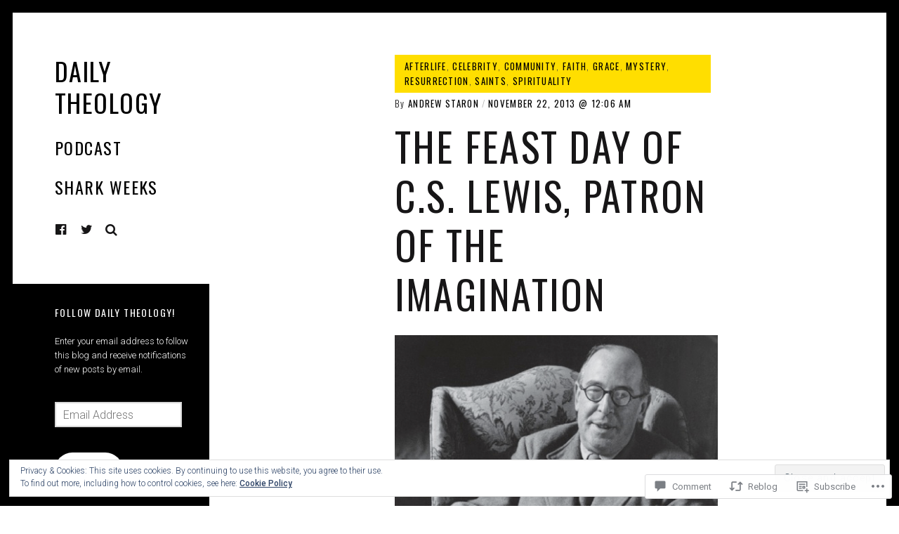

--- FILE ---
content_type: text/html; charset=UTF-8
request_url: https://dailytheology.org/2013/11/22/the-feast-day-of-c-s-lewis-patron-of-the-imagination-2/
body_size: 37025
content:
<!DOCTYPE html>
<html lang="en">
<head>
<meta charset="UTF-8">
<meta name="viewport" content="width=device-width, initial-scale=1">
<link rel="profile" href="http://gmpg.org/xfn/11">
<link rel="pingback" href="https://dailytheology.org/xmlrpc.php">

<title>The Feast Day of C.S. Lewis, Patron of the Imagination &#8211; Daily Theology</title>
<meta name='robots' content='max-image-preview:large' />
<meta name="google-site-verification" content="MPW8w7XNZ0Kf2KTP8A2cXEjQQ6MvENFsZLxJB1T9AT8" />
<meta name="msvalidate.01" content="FC4F8ADE78AD5B1EB65FF1F5F9405E0D" />

<!-- Async WordPress.com Remote Login -->
<script id="wpcom_remote_login_js">
var wpcom_remote_login_extra_auth = '';
function wpcom_remote_login_remove_dom_node_id( element_id ) {
	var dom_node = document.getElementById( element_id );
	if ( dom_node ) { dom_node.parentNode.removeChild( dom_node ); }
}
function wpcom_remote_login_remove_dom_node_classes( class_name ) {
	var dom_nodes = document.querySelectorAll( '.' + class_name );
	for ( var i = 0; i < dom_nodes.length; i++ ) {
		dom_nodes[ i ].parentNode.removeChild( dom_nodes[ i ] );
	}
}
function wpcom_remote_login_final_cleanup() {
	wpcom_remote_login_remove_dom_node_classes( "wpcom_remote_login_msg" );
	wpcom_remote_login_remove_dom_node_id( "wpcom_remote_login_key" );
	wpcom_remote_login_remove_dom_node_id( "wpcom_remote_login_validate" );
	wpcom_remote_login_remove_dom_node_id( "wpcom_remote_login_js" );
	wpcom_remote_login_remove_dom_node_id( "wpcom_request_access_iframe" );
	wpcom_remote_login_remove_dom_node_id( "wpcom_request_access_styles" );
}

// Watch for messages back from the remote login
window.addEventListener( "message", function( e ) {
	if ( e.origin === "https://r-login.wordpress.com" ) {
		var data = {};
		try {
			data = JSON.parse( e.data );
		} catch( e ) {
			wpcom_remote_login_final_cleanup();
			return;
		}

		if ( data.msg === 'LOGIN' ) {
			// Clean up the login check iframe
			wpcom_remote_login_remove_dom_node_id( "wpcom_remote_login_key" );

			var id_regex = new RegExp( /^[0-9]+$/ );
			var token_regex = new RegExp( /^.*|.*|.*$/ );
			if (
				token_regex.test( data.token )
				&& id_regex.test( data.wpcomid )
			) {
				// We have everything we need to ask for a login
				var script = document.createElement( "script" );
				script.setAttribute( "id", "wpcom_remote_login_validate" );
				script.src = '/remote-login.php?wpcom_remote_login=validate'
					+ '&wpcomid=' + data.wpcomid
					+ '&token=' + encodeURIComponent( data.token )
					+ '&host=' + window.location.protocol
					+ '//' + window.location.hostname
					+ '&postid=3854'
					+ '&is_singular=1';
				document.body.appendChild( script );
			}

			return;
		}

		// Safari ITP, not logged in, so redirect
		if ( data.msg === 'LOGIN-REDIRECT' ) {
			window.location = 'https://wordpress.com/log-in?redirect_to=' + window.location.href;
			return;
		}

		// Safari ITP, storage access failed, remove the request
		if ( data.msg === 'LOGIN-REMOVE' ) {
			var css_zap = 'html { -webkit-transition: margin-top 1s; transition: margin-top 1s; } /* 9001 */ html { margin-top: 0 !important; } * html body { margin-top: 0 !important; } @media screen and ( max-width: 782px ) { html { margin-top: 0 !important; } * html body { margin-top: 0 !important; } }';
			var style_zap = document.createElement( 'style' );
			style_zap.type = 'text/css';
			style_zap.appendChild( document.createTextNode( css_zap ) );
			document.body.appendChild( style_zap );

			var e = document.getElementById( 'wpcom_request_access_iframe' );
			e.parentNode.removeChild( e );

			document.cookie = 'wordpress_com_login_access=denied; path=/; max-age=31536000';

			return;
		}

		// Safari ITP
		if ( data.msg === 'REQUEST_ACCESS' ) {
			console.log( 'request access: safari' );

			// Check ITP iframe enable/disable knob
			if ( wpcom_remote_login_extra_auth !== 'safari_itp_iframe' ) {
				return;
			}

			// If we are in a "private window" there is no ITP.
			var private_window = false;
			try {
				var opendb = window.openDatabase( null, null, null, null );
			} catch( e ) {
				private_window = true;
			}

			if ( private_window ) {
				console.log( 'private window' );
				return;
			}

			var iframe = document.createElement( 'iframe' );
			iframe.id = 'wpcom_request_access_iframe';
			iframe.setAttribute( 'scrolling', 'no' );
			iframe.setAttribute( 'sandbox', 'allow-storage-access-by-user-activation allow-scripts allow-same-origin allow-top-navigation-by-user-activation' );
			iframe.src = 'https://r-login.wordpress.com/remote-login.php?wpcom_remote_login=request_access&origin=' + encodeURIComponent( data.origin ) + '&wpcomid=' + encodeURIComponent( data.wpcomid );

			var css = 'html { -webkit-transition: margin-top 1s; transition: margin-top 1s; } /* 9001 */ html { margin-top: 46px !important; } * html body { margin-top: 46px !important; } @media screen and ( max-width: 660px ) { html { margin-top: 71px !important; } * html body { margin-top: 71px !important; } #wpcom_request_access_iframe { display: block; height: 71px !important; } } #wpcom_request_access_iframe { border: 0px; height: 46px; position: fixed; top: 0; left: 0; width: 100%; min-width: 100%; z-index: 99999; background: #23282d; } ';

			var style = document.createElement( 'style' );
			style.type = 'text/css';
			style.id = 'wpcom_request_access_styles';
			style.appendChild( document.createTextNode( css ) );
			document.body.appendChild( style );

			document.body.appendChild( iframe );
		}

		if ( data.msg === 'DONE' ) {
			wpcom_remote_login_final_cleanup();
		}
	}
}, false );

// Inject the remote login iframe after the page has had a chance to load
// more critical resources
window.addEventListener( "DOMContentLoaded", function( e ) {
	var iframe = document.createElement( "iframe" );
	iframe.style.display = "none";
	iframe.setAttribute( "scrolling", "no" );
	iframe.setAttribute( "id", "wpcom_remote_login_key" );
	iframe.src = "https://r-login.wordpress.com/remote-login.php"
		+ "?wpcom_remote_login=key"
		+ "&origin=aHR0cHM6Ly9kYWlseXRoZW9sb2d5Lm9yZw%3D%3D"
		+ "&wpcomid=24127751"
		+ "&time=" + Math.floor( Date.now() / 1000 );
	document.body.appendChild( iframe );
}, false );
</script>
<link rel='dns-prefetch' href='//s0.wp.com' />
<link rel='dns-prefetch' href='//widgets.wp.com' />
<link rel='dns-prefetch' href='//fonts-api.wp.com' />
<link rel="alternate" type="application/rss+xml" title="Daily Theology &raquo; Feed" href="https://dailytheology.org/feed/" />
<link rel="alternate" type="application/rss+xml" title="Daily Theology &raquo; Comments Feed" href="https://dailytheology.org/comments/feed/" />
<link rel="alternate" type="application/rss+xml" title="Daily Theology &raquo; The Feast Day of C.S. Lewis, Patron of the Imagination Comments Feed" href="https://dailytheology.org/2013/11/22/the-feast-day-of-c-s-lewis-patron-of-the-imagination-2/feed/" />
	<script type="text/javascript">
		/* <![CDATA[ */
		function addLoadEvent(func) {
			var oldonload = window.onload;
			if (typeof window.onload != 'function') {
				window.onload = func;
			} else {
				window.onload = function () {
					oldonload();
					func();
				}
			}
		}
		/* ]]> */
	</script>
	<link crossorigin='anonymous' rel='stylesheet' id='all-css-0-1' href='/_static/??-eJx9zN0KwjAMhuEbsgZ/5vBAvJbShtE1bYNJKLt7NxEEEQ9fku+Bzi60qlgVijkmm1IV6ClOqAJo67XlhI58B8XC5BUFRBfCfRDZwW9gRmUf8rtBrEJp0WjdPnAzouMm+lX/REoZP+6rtvd7uR3G4XQcr5fzMD8BGYBNRA==&cssminify=yes' type='text/css' media='all' />
<style id='wp-emoji-styles-inline-css'>

	img.wp-smiley, img.emoji {
		display: inline !important;
		border: none !important;
		box-shadow: none !important;
		height: 1em !important;
		width: 1em !important;
		margin: 0 0.07em !important;
		vertical-align: -0.1em !important;
		background: none !important;
		padding: 0 !important;
	}
/*# sourceURL=wp-emoji-styles-inline-css */
</style>
<link crossorigin='anonymous' rel='stylesheet' id='all-css-2-1' href='/wp-content/plugins/gutenberg-core/v22.2.0/build/styles/block-library/style.css?m=1764855221i&cssminify=yes' type='text/css' media='all' />
<style id='wp-block-library-inline-css'>
.has-text-align-justify {
	text-align:justify;
}
.has-text-align-justify{text-align:justify;}

/*# sourceURL=wp-block-library-inline-css */
</style><style id='global-styles-inline-css'>
:root{--wp--preset--aspect-ratio--square: 1;--wp--preset--aspect-ratio--4-3: 4/3;--wp--preset--aspect-ratio--3-4: 3/4;--wp--preset--aspect-ratio--3-2: 3/2;--wp--preset--aspect-ratio--2-3: 2/3;--wp--preset--aspect-ratio--16-9: 16/9;--wp--preset--aspect-ratio--9-16: 9/16;--wp--preset--color--black: #000000;--wp--preset--color--cyan-bluish-gray: #abb8c3;--wp--preset--color--white: #ffffff;--wp--preset--color--pale-pink: #f78da7;--wp--preset--color--vivid-red: #cf2e2e;--wp--preset--color--luminous-vivid-orange: #ff6900;--wp--preset--color--luminous-vivid-amber: #fcb900;--wp--preset--color--light-green-cyan: #7bdcb5;--wp--preset--color--vivid-green-cyan: #00d084;--wp--preset--color--pale-cyan-blue: #8ed1fc;--wp--preset--color--vivid-cyan-blue: #0693e3;--wp--preset--color--vivid-purple: #9b51e0;--wp--preset--gradient--vivid-cyan-blue-to-vivid-purple: linear-gradient(135deg,rgb(6,147,227) 0%,rgb(155,81,224) 100%);--wp--preset--gradient--light-green-cyan-to-vivid-green-cyan: linear-gradient(135deg,rgb(122,220,180) 0%,rgb(0,208,130) 100%);--wp--preset--gradient--luminous-vivid-amber-to-luminous-vivid-orange: linear-gradient(135deg,rgb(252,185,0) 0%,rgb(255,105,0) 100%);--wp--preset--gradient--luminous-vivid-orange-to-vivid-red: linear-gradient(135deg,rgb(255,105,0) 0%,rgb(207,46,46) 100%);--wp--preset--gradient--very-light-gray-to-cyan-bluish-gray: linear-gradient(135deg,rgb(238,238,238) 0%,rgb(169,184,195) 100%);--wp--preset--gradient--cool-to-warm-spectrum: linear-gradient(135deg,rgb(74,234,220) 0%,rgb(151,120,209) 20%,rgb(207,42,186) 40%,rgb(238,44,130) 60%,rgb(251,105,98) 80%,rgb(254,248,76) 100%);--wp--preset--gradient--blush-light-purple: linear-gradient(135deg,rgb(255,206,236) 0%,rgb(152,150,240) 100%);--wp--preset--gradient--blush-bordeaux: linear-gradient(135deg,rgb(254,205,165) 0%,rgb(254,45,45) 50%,rgb(107,0,62) 100%);--wp--preset--gradient--luminous-dusk: linear-gradient(135deg,rgb(255,203,112) 0%,rgb(199,81,192) 50%,rgb(65,88,208) 100%);--wp--preset--gradient--pale-ocean: linear-gradient(135deg,rgb(255,245,203) 0%,rgb(182,227,212) 50%,rgb(51,167,181) 100%);--wp--preset--gradient--electric-grass: linear-gradient(135deg,rgb(202,248,128) 0%,rgb(113,206,126) 100%);--wp--preset--gradient--midnight: linear-gradient(135deg,rgb(2,3,129) 0%,rgb(40,116,252) 100%);--wp--preset--font-size--small: 13px;--wp--preset--font-size--medium: 20px;--wp--preset--font-size--large: 36px;--wp--preset--font-size--x-large: 42px;--wp--preset--font-family--albert-sans: 'Albert Sans', sans-serif;--wp--preset--font-family--alegreya: Alegreya, serif;--wp--preset--font-family--arvo: Arvo, serif;--wp--preset--font-family--bodoni-moda: 'Bodoni Moda', serif;--wp--preset--font-family--bricolage-grotesque: 'Bricolage Grotesque', sans-serif;--wp--preset--font-family--cabin: Cabin, sans-serif;--wp--preset--font-family--chivo: Chivo, sans-serif;--wp--preset--font-family--commissioner: Commissioner, sans-serif;--wp--preset--font-family--cormorant: Cormorant, serif;--wp--preset--font-family--courier-prime: 'Courier Prime', monospace;--wp--preset--font-family--crimson-pro: 'Crimson Pro', serif;--wp--preset--font-family--dm-mono: 'DM Mono', monospace;--wp--preset--font-family--dm-sans: 'DM Sans', sans-serif;--wp--preset--font-family--dm-serif-display: 'DM Serif Display', serif;--wp--preset--font-family--domine: Domine, serif;--wp--preset--font-family--eb-garamond: 'EB Garamond', serif;--wp--preset--font-family--epilogue: Epilogue, sans-serif;--wp--preset--font-family--fahkwang: Fahkwang, sans-serif;--wp--preset--font-family--figtree: Figtree, sans-serif;--wp--preset--font-family--fira-sans: 'Fira Sans', sans-serif;--wp--preset--font-family--fjalla-one: 'Fjalla One', sans-serif;--wp--preset--font-family--fraunces: Fraunces, serif;--wp--preset--font-family--gabarito: Gabarito, system-ui;--wp--preset--font-family--ibm-plex-mono: 'IBM Plex Mono', monospace;--wp--preset--font-family--ibm-plex-sans: 'IBM Plex Sans', sans-serif;--wp--preset--font-family--ibarra-real-nova: 'Ibarra Real Nova', serif;--wp--preset--font-family--instrument-serif: 'Instrument Serif', serif;--wp--preset--font-family--inter: Inter, sans-serif;--wp--preset--font-family--josefin-sans: 'Josefin Sans', sans-serif;--wp--preset--font-family--jost: Jost, sans-serif;--wp--preset--font-family--libre-baskerville: 'Libre Baskerville', serif;--wp--preset--font-family--libre-franklin: 'Libre Franklin', sans-serif;--wp--preset--font-family--literata: Literata, serif;--wp--preset--font-family--lora: Lora, serif;--wp--preset--font-family--merriweather: Merriweather, serif;--wp--preset--font-family--montserrat: Montserrat, sans-serif;--wp--preset--font-family--newsreader: Newsreader, serif;--wp--preset--font-family--noto-sans-mono: 'Noto Sans Mono', sans-serif;--wp--preset--font-family--nunito: Nunito, sans-serif;--wp--preset--font-family--open-sans: 'Open Sans', sans-serif;--wp--preset--font-family--overpass: Overpass, sans-serif;--wp--preset--font-family--pt-serif: 'PT Serif', serif;--wp--preset--font-family--petrona: Petrona, serif;--wp--preset--font-family--piazzolla: Piazzolla, serif;--wp--preset--font-family--playfair-display: 'Playfair Display', serif;--wp--preset--font-family--plus-jakarta-sans: 'Plus Jakarta Sans', sans-serif;--wp--preset--font-family--poppins: Poppins, sans-serif;--wp--preset--font-family--raleway: Raleway, sans-serif;--wp--preset--font-family--roboto: Roboto, sans-serif;--wp--preset--font-family--roboto-slab: 'Roboto Slab', serif;--wp--preset--font-family--rubik: Rubik, sans-serif;--wp--preset--font-family--rufina: Rufina, serif;--wp--preset--font-family--sora: Sora, sans-serif;--wp--preset--font-family--source-sans-3: 'Source Sans 3', sans-serif;--wp--preset--font-family--source-serif-4: 'Source Serif 4', serif;--wp--preset--font-family--space-mono: 'Space Mono', monospace;--wp--preset--font-family--syne: Syne, sans-serif;--wp--preset--font-family--texturina: Texturina, serif;--wp--preset--font-family--urbanist: Urbanist, sans-serif;--wp--preset--font-family--work-sans: 'Work Sans', sans-serif;--wp--preset--spacing--20: 0.44rem;--wp--preset--spacing--30: 0.67rem;--wp--preset--spacing--40: 1rem;--wp--preset--spacing--50: 1.5rem;--wp--preset--spacing--60: 2.25rem;--wp--preset--spacing--70: 3.38rem;--wp--preset--spacing--80: 5.06rem;--wp--preset--shadow--natural: 6px 6px 9px rgba(0, 0, 0, 0.2);--wp--preset--shadow--deep: 12px 12px 50px rgba(0, 0, 0, 0.4);--wp--preset--shadow--sharp: 6px 6px 0px rgba(0, 0, 0, 0.2);--wp--preset--shadow--outlined: 6px 6px 0px -3px rgb(255, 255, 255), 6px 6px rgb(0, 0, 0);--wp--preset--shadow--crisp: 6px 6px 0px rgb(0, 0, 0);}:where(.is-layout-flex){gap: 0.5em;}:where(.is-layout-grid){gap: 0.5em;}body .is-layout-flex{display: flex;}.is-layout-flex{flex-wrap: wrap;align-items: center;}.is-layout-flex > :is(*, div){margin: 0;}body .is-layout-grid{display: grid;}.is-layout-grid > :is(*, div){margin: 0;}:where(.wp-block-columns.is-layout-flex){gap: 2em;}:where(.wp-block-columns.is-layout-grid){gap: 2em;}:where(.wp-block-post-template.is-layout-flex){gap: 1.25em;}:where(.wp-block-post-template.is-layout-grid){gap: 1.25em;}.has-black-color{color: var(--wp--preset--color--black) !important;}.has-cyan-bluish-gray-color{color: var(--wp--preset--color--cyan-bluish-gray) !important;}.has-white-color{color: var(--wp--preset--color--white) !important;}.has-pale-pink-color{color: var(--wp--preset--color--pale-pink) !important;}.has-vivid-red-color{color: var(--wp--preset--color--vivid-red) !important;}.has-luminous-vivid-orange-color{color: var(--wp--preset--color--luminous-vivid-orange) !important;}.has-luminous-vivid-amber-color{color: var(--wp--preset--color--luminous-vivid-amber) !important;}.has-light-green-cyan-color{color: var(--wp--preset--color--light-green-cyan) !important;}.has-vivid-green-cyan-color{color: var(--wp--preset--color--vivid-green-cyan) !important;}.has-pale-cyan-blue-color{color: var(--wp--preset--color--pale-cyan-blue) !important;}.has-vivid-cyan-blue-color{color: var(--wp--preset--color--vivid-cyan-blue) !important;}.has-vivid-purple-color{color: var(--wp--preset--color--vivid-purple) !important;}.has-black-background-color{background-color: var(--wp--preset--color--black) !important;}.has-cyan-bluish-gray-background-color{background-color: var(--wp--preset--color--cyan-bluish-gray) !important;}.has-white-background-color{background-color: var(--wp--preset--color--white) !important;}.has-pale-pink-background-color{background-color: var(--wp--preset--color--pale-pink) !important;}.has-vivid-red-background-color{background-color: var(--wp--preset--color--vivid-red) !important;}.has-luminous-vivid-orange-background-color{background-color: var(--wp--preset--color--luminous-vivid-orange) !important;}.has-luminous-vivid-amber-background-color{background-color: var(--wp--preset--color--luminous-vivid-amber) !important;}.has-light-green-cyan-background-color{background-color: var(--wp--preset--color--light-green-cyan) !important;}.has-vivid-green-cyan-background-color{background-color: var(--wp--preset--color--vivid-green-cyan) !important;}.has-pale-cyan-blue-background-color{background-color: var(--wp--preset--color--pale-cyan-blue) !important;}.has-vivid-cyan-blue-background-color{background-color: var(--wp--preset--color--vivid-cyan-blue) !important;}.has-vivid-purple-background-color{background-color: var(--wp--preset--color--vivid-purple) !important;}.has-black-border-color{border-color: var(--wp--preset--color--black) !important;}.has-cyan-bluish-gray-border-color{border-color: var(--wp--preset--color--cyan-bluish-gray) !important;}.has-white-border-color{border-color: var(--wp--preset--color--white) !important;}.has-pale-pink-border-color{border-color: var(--wp--preset--color--pale-pink) !important;}.has-vivid-red-border-color{border-color: var(--wp--preset--color--vivid-red) !important;}.has-luminous-vivid-orange-border-color{border-color: var(--wp--preset--color--luminous-vivid-orange) !important;}.has-luminous-vivid-amber-border-color{border-color: var(--wp--preset--color--luminous-vivid-amber) !important;}.has-light-green-cyan-border-color{border-color: var(--wp--preset--color--light-green-cyan) !important;}.has-vivid-green-cyan-border-color{border-color: var(--wp--preset--color--vivid-green-cyan) !important;}.has-pale-cyan-blue-border-color{border-color: var(--wp--preset--color--pale-cyan-blue) !important;}.has-vivid-cyan-blue-border-color{border-color: var(--wp--preset--color--vivid-cyan-blue) !important;}.has-vivid-purple-border-color{border-color: var(--wp--preset--color--vivid-purple) !important;}.has-vivid-cyan-blue-to-vivid-purple-gradient-background{background: var(--wp--preset--gradient--vivid-cyan-blue-to-vivid-purple) !important;}.has-light-green-cyan-to-vivid-green-cyan-gradient-background{background: var(--wp--preset--gradient--light-green-cyan-to-vivid-green-cyan) !important;}.has-luminous-vivid-amber-to-luminous-vivid-orange-gradient-background{background: var(--wp--preset--gradient--luminous-vivid-amber-to-luminous-vivid-orange) !important;}.has-luminous-vivid-orange-to-vivid-red-gradient-background{background: var(--wp--preset--gradient--luminous-vivid-orange-to-vivid-red) !important;}.has-very-light-gray-to-cyan-bluish-gray-gradient-background{background: var(--wp--preset--gradient--very-light-gray-to-cyan-bluish-gray) !important;}.has-cool-to-warm-spectrum-gradient-background{background: var(--wp--preset--gradient--cool-to-warm-spectrum) !important;}.has-blush-light-purple-gradient-background{background: var(--wp--preset--gradient--blush-light-purple) !important;}.has-blush-bordeaux-gradient-background{background: var(--wp--preset--gradient--blush-bordeaux) !important;}.has-luminous-dusk-gradient-background{background: var(--wp--preset--gradient--luminous-dusk) !important;}.has-pale-ocean-gradient-background{background: var(--wp--preset--gradient--pale-ocean) !important;}.has-electric-grass-gradient-background{background: var(--wp--preset--gradient--electric-grass) !important;}.has-midnight-gradient-background{background: var(--wp--preset--gradient--midnight) !important;}.has-small-font-size{font-size: var(--wp--preset--font-size--small) !important;}.has-medium-font-size{font-size: var(--wp--preset--font-size--medium) !important;}.has-large-font-size{font-size: var(--wp--preset--font-size--large) !important;}.has-x-large-font-size{font-size: var(--wp--preset--font-size--x-large) !important;}.has-albert-sans-font-family{font-family: var(--wp--preset--font-family--albert-sans) !important;}.has-alegreya-font-family{font-family: var(--wp--preset--font-family--alegreya) !important;}.has-arvo-font-family{font-family: var(--wp--preset--font-family--arvo) !important;}.has-bodoni-moda-font-family{font-family: var(--wp--preset--font-family--bodoni-moda) !important;}.has-bricolage-grotesque-font-family{font-family: var(--wp--preset--font-family--bricolage-grotesque) !important;}.has-cabin-font-family{font-family: var(--wp--preset--font-family--cabin) !important;}.has-chivo-font-family{font-family: var(--wp--preset--font-family--chivo) !important;}.has-commissioner-font-family{font-family: var(--wp--preset--font-family--commissioner) !important;}.has-cormorant-font-family{font-family: var(--wp--preset--font-family--cormorant) !important;}.has-courier-prime-font-family{font-family: var(--wp--preset--font-family--courier-prime) !important;}.has-crimson-pro-font-family{font-family: var(--wp--preset--font-family--crimson-pro) !important;}.has-dm-mono-font-family{font-family: var(--wp--preset--font-family--dm-mono) !important;}.has-dm-sans-font-family{font-family: var(--wp--preset--font-family--dm-sans) !important;}.has-dm-serif-display-font-family{font-family: var(--wp--preset--font-family--dm-serif-display) !important;}.has-domine-font-family{font-family: var(--wp--preset--font-family--domine) !important;}.has-eb-garamond-font-family{font-family: var(--wp--preset--font-family--eb-garamond) !important;}.has-epilogue-font-family{font-family: var(--wp--preset--font-family--epilogue) !important;}.has-fahkwang-font-family{font-family: var(--wp--preset--font-family--fahkwang) !important;}.has-figtree-font-family{font-family: var(--wp--preset--font-family--figtree) !important;}.has-fira-sans-font-family{font-family: var(--wp--preset--font-family--fira-sans) !important;}.has-fjalla-one-font-family{font-family: var(--wp--preset--font-family--fjalla-one) !important;}.has-fraunces-font-family{font-family: var(--wp--preset--font-family--fraunces) !important;}.has-gabarito-font-family{font-family: var(--wp--preset--font-family--gabarito) !important;}.has-ibm-plex-mono-font-family{font-family: var(--wp--preset--font-family--ibm-plex-mono) !important;}.has-ibm-plex-sans-font-family{font-family: var(--wp--preset--font-family--ibm-plex-sans) !important;}.has-ibarra-real-nova-font-family{font-family: var(--wp--preset--font-family--ibarra-real-nova) !important;}.has-instrument-serif-font-family{font-family: var(--wp--preset--font-family--instrument-serif) !important;}.has-inter-font-family{font-family: var(--wp--preset--font-family--inter) !important;}.has-josefin-sans-font-family{font-family: var(--wp--preset--font-family--josefin-sans) !important;}.has-jost-font-family{font-family: var(--wp--preset--font-family--jost) !important;}.has-libre-baskerville-font-family{font-family: var(--wp--preset--font-family--libre-baskerville) !important;}.has-libre-franklin-font-family{font-family: var(--wp--preset--font-family--libre-franklin) !important;}.has-literata-font-family{font-family: var(--wp--preset--font-family--literata) !important;}.has-lora-font-family{font-family: var(--wp--preset--font-family--lora) !important;}.has-merriweather-font-family{font-family: var(--wp--preset--font-family--merriweather) !important;}.has-montserrat-font-family{font-family: var(--wp--preset--font-family--montserrat) !important;}.has-newsreader-font-family{font-family: var(--wp--preset--font-family--newsreader) !important;}.has-noto-sans-mono-font-family{font-family: var(--wp--preset--font-family--noto-sans-mono) !important;}.has-nunito-font-family{font-family: var(--wp--preset--font-family--nunito) !important;}.has-open-sans-font-family{font-family: var(--wp--preset--font-family--open-sans) !important;}.has-overpass-font-family{font-family: var(--wp--preset--font-family--overpass) !important;}.has-pt-serif-font-family{font-family: var(--wp--preset--font-family--pt-serif) !important;}.has-petrona-font-family{font-family: var(--wp--preset--font-family--petrona) !important;}.has-piazzolla-font-family{font-family: var(--wp--preset--font-family--piazzolla) !important;}.has-playfair-display-font-family{font-family: var(--wp--preset--font-family--playfair-display) !important;}.has-plus-jakarta-sans-font-family{font-family: var(--wp--preset--font-family--plus-jakarta-sans) !important;}.has-poppins-font-family{font-family: var(--wp--preset--font-family--poppins) !important;}.has-raleway-font-family{font-family: var(--wp--preset--font-family--raleway) !important;}.has-roboto-font-family{font-family: var(--wp--preset--font-family--roboto) !important;}.has-roboto-slab-font-family{font-family: var(--wp--preset--font-family--roboto-slab) !important;}.has-rubik-font-family{font-family: var(--wp--preset--font-family--rubik) !important;}.has-rufina-font-family{font-family: var(--wp--preset--font-family--rufina) !important;}.has-sora-font-family{font-family: var(--wp--preset--font-family--sora) !important;}.has-source-sans-3-font-family{font-family: var(--wp--preset--font-family--source-sans-3) !important;}.has-source-serif-4-font-family{font-family: var(--wp--preset--font-family--source-serif-4) !important;}.has-space-mono-font-family{font-family: var(--wp--preset--font-family--space-mono) !important;}.has-syne-font-family{font-family: var(--wp--preset--font-family--syne) !important;}.has-texturina-font-family{font-family: var(--wp--preset--font-family--texturina) !important;}.has-urbanist-font-family{font-family: var(--wp--preset--font-family--urbanist) !important;}.has-work-sans-font-family{font-family: var(--wp--preset--font-family--work-sans) !important;}
/*# sourceURL=global-styles-inline-css */
</style>

<style id='classic-theme-styles-inline-css'>
/*! This file is auto-generated */
.wp-block-button__link{color:#fff;background-color:#32373c;border-radius:9999px;box-shadow:none;text-decoration:none;padding:calc(.667em + 2px) calc(1.333em + 2px);font-size:1.125em}.wp-block-file__button{background:#32373c;color:#fff;text-decoration:none}
/*# sourceURL=/wp-includes/css/classic-themes.min.css */
</style>
<link crossorigin='anonymous' rel='stylesheet' id='all-css-4-1' href='/_static/??-eJx9jksOwjAMRC9EcCsEFQvEUVA+FqTUSRQ77fVxVbEBxMaSZ+bZA0sxPifBJEDNlKndY2LwuaLqVKyAJghDtDghaWzvmXfwG1uKMsa5UpHZ6KTYyMhDQf7HjSjF+qdRaTuxGcAtvb3bjCnkCrZJJisS/RcFXD24FqcAM1ann1VcK/Pnvna50qUfTl3XH8+HYXwBNR1jhQ==&cssminify=yes' type='text/css' media='all' />
<link rel='stylesheet' id='verbum-gutenberg-css-css' href='https://widgets.wp.com/verbum-block-editor/block-editor.css?ver=1738686361' media='all' />
<link crossorigin='anonymous' rel='stylesheet' id='all-css-6-1' href='/_static/??/wp-content/themes/premium/patch/assets/css/font-awesome.css,/wp-content/themes/premium/patch/style.css?m=1630507115j&cssminify=yes' type='text/css' media='all' />
<link rel='stylesheet' id='patch-fonts-css' href='https://fonts-api.wp.com/css?family=Roboto%3A500%2C400%2C300%2C500italic%2C400italic%2C300italic%7COswald%3A300%2C400%2C700&#038;subset=latin%2Clatin-ext' media='all' />
<style id='jetpack_facebook_likebox-inline-css'>
.widget_facebook_likebox {
	overflow: hidden;
}

/*# sourceURL=/wp-content/mu-plugins/jetpack-plugin/sun/modules/widgets/facebook-likebox/style.css */
</style>
<link crossorigin='anonymous' rel='stylesheet' id='all-css-10-1' href='/_static/??-eJzTLy/QTc7PK0nNK9HPLdUtyClNz8wr1i9KTcrJTwcy0/WTi5G5ekCujj52Temp+bo5+cmJJZn5eSgc3bScxMwikFb7XFtDE1NLExMLc0OTLACohS2q&cssminify=yes' type='text/css' media='all' />
<style id='jetpack-global-styles-frontend-style-inline-css'>
:root { --font-headings: unset; --font-base: unset; --font-headings-default: -apple-system,BlinkMacSystemFont,"Segoe UI",Roboto,Oxygen-Sans,Ubuntu,Cantarell,"Helvetica Neue",sans-serif; --font-base-default: -apple-system,BlinkMacSystemFont,"Segoe UI",Roboto,Oxygen-Sans,Ubuntu,Cantarell,"Helvetica Neue",sans-serif;}
/*# sourceURL=jetpack-global-styles-frontend-style-inline-css */
</style>
<link crossorigin='anonymous' rel='stylesheet' id='all-css-12-1' href='/_static/??-eJyNjcEKwjAQRH/IuKitxYP4KRKzIdm62YRuQvHvrdKLCOLtDcy8gbkYl6V6qZCaKdwCicLoa7HuvmbQJpAyNvYKGu3k0SI+3kgStk51A3+LriQONDuybDiHrB/hS1ajT8tt7CBwvln+9TYTBl8VlsrKJkyExgoaJq2v7SWdd0N/2A+nY9ePT815Xvc=&cssminify=yes' type='text/css' media='all' />
<script type="text/javascript" id="jetpack_related-posts-js-extra">
/* <![CDATA[ */
var related_posts_js_options = {"post_heading":"h4"};
//# sourceURL=jetpack_related-posts-js-extra
/* ]]> */
</script>
<script type="text/javascript" id="wpcom-actionbar-placeholder-js-extra">
/* <![CDATA[ */
var actionbardata = {"siteID":"24127751","postID":"3854","siteURL":"https://dailytheology.org","xhrURL":"https://dailytheology.org/wp-admin/admin-ajax.php","nonce":"bdae942ed4","isLoggedIn":"","statusMessage":"","subsEmailDefault":"instantly","proxyScriptUrl":"https://s0.wp.com/wp-content/js/wpcom-proxy-request.js?m=1513050504i&amp;ver=20211021","shortlink":"https://wp.me/p1DeJh-10a","i18n":{"followedText":"New posts from this site will now appear in your \u003Ca href=\"https://wordpress.com/reader\"\u003EReader\u003C/a\u003E","foldBar":"Collapse this bar","unfoldBar":"Expand this bar","shortLinkCopied":"Shortlink copied to clipboard."}};
//# sourceURL=wpcom-actionbar-placeholder-js-extra
/* ]]> */
</script>
<script type="text/javascript" id="jetpack-mu-wpcom-settings-js-before">
/* <![CDATA[ */
var JETPACK_MU_WPCOM_SETTINGS = {"assetsUrl":"https://s0.wp.com/wp-content/mu-plugins/jetpack-mu-wpcom-plugin/sun/jetpack_vendor/automattic/jetpack-mu-wpcom/src/build/"};
//# sourceURL=jetpack-mu-wpcom-settings-js-before
/* ]]> */
</script>
<script crossorigin='anonymous' type='text/javascript'  src='/_static/??-eJx1kN0OgjAMhV/IWjEhcGN8FAPbsmzuz3UDeXuHoEGjV+1Je76TFscAzLskXEKbIZgslSPUIoWOXVeNlB1elGPYZ2U4RmG6JDgET4k+1d4qt9e0ww1Xlx2TIER/n16zAjOZC5qH+pZFnNayBfxdAqtkLKG/0nrj5fuO0UfecQJmOqIFxGzA4TgXcN6B5CF+IzaPGBWXIj2NSwt9Ls5BibG4zvZUNXV9qKqmbfUDfhx7Kw=='></script>
<script type="text/javascript" id="rlt-proxy-js-after">
/* <![CDATA[ */
	rltInitialize( {"token":null,"iframeOrigins":["https:\/\/widgets.wp.com"]} );
//# sourceURL=rlt-proxy-js-after
/* ]]> */
</script>
<link rel="EditURI" type="application/rsd+xml" title="RSD" href="https://dailytheology.wordpress.com/xmlrpc.php?rsd" />
<meta name="generator" content="WordPress.com" />
<link rel="canonical" href="https://dailytheology.org/2013/11/22/the-feast-day-of-c-s-lewis-patron-of-the-imagination-2/" />
<link rel='shortlink' href='https://wp.me/p1DeJh-10a' />
<link rel="alternate" type="application/json+oembed" href="https://public-api.wordpress.com/oembed/?format=json&amp;url=https%3A%2F%2Fdailytheology.org%2F2013%2F11%2F22%2Fthe-feast-day-of-c-s-lewis-patron-of-the-imagination-2%2F&amp;for=wpcom-auto-discovery" /><link rel="alternate" type="application/xml+oembed" href="https://public-api.wordpress.com/oembed/?format=xml&amp;url=https%3A%2F%2Fdailytheology.org%2F2013%2F11%2F22%2Fthe-feast-day-of-c-s-lewis-patron-of-the-imagination-2%2F&amp;for=wpcom-auto-discovery" />
<!-- Jetpack Open Graph Tags -->
<meta property="og:type" content="article" />
<meta property="og:title" content="The Feast Day of C.S. Lewis, Patron of the Imagination" />
<meta property="og:url" content="https://dailytheology.org/2013/11/22/the-feast-day-of-c-s-lewis-patron-of-the-imagination-2/" />
<meta property="og:description" content="Today marks the 50th anniversary of the death of C.S. Lewis. Known perhaps best as an author of children’s fiction and as a Christian apologist, Lewis was a student of the imagination and talented …" />
<meta property="article:published_time" content="2013-11-22T05:06:37+00:00" />
<meta property="article:modified_time" content="2014-01-23T14:50:15+00:00" />
<meta property="og:site_name" content="Daily Theology" />
<meta property="og:image" content="https://dailytheology.org/wp-content/uploads/2013/11/cs-lewis.jpg" />
<meta property="og:image:width" content="475" />
<meta property="og:image:height" content="469" />
<meta property="og:image:alt" content="" />
<meta property="og:locale" content="en_US" />
<meta property="article:publisher" content="https://www.facebook.com/WordPresscom" />
<meta name="twitter:text:title" content="The Feast Day of C.S. Lewis, Patron of the Imagination" />
<meta name="twitter:image" content="https://dailytheology.org/wp-content/uploads/2013/11/cs-lewis.jpg?w=640" />
<meta name="twitter:card" content="summary_large_image" />

<!-- End Jetpack Open Graph Tags -->
<link rel="shortcut icon" type="image/x-icon" href="https://secure.gravatar.com/blavatar/e7cc9a959096b96fd900895e972ac737e35ff8612fde03ddbec9a69b3f1ffc77?s=32" sizes="16x16" />
<link rel="icon" type="image/x-icon" href="https://secure.gravatar.com/blavatar/e7cc9a959096b96fd900895e972ac737e35ff8612fde03ddbec9a69b3f1ffc77?s=32" sizes="16x16" />
<link rel="apple-touch-icon" href="https://secure.gravatar.com/blavatar/e7cc9a959096b96fd900895e972ac737e35ff8612fde03ddbec9a69b3f1ffc77?s=114" />
<link rel='openid.server' href='https://dailytheology.org/?openidserver=1' />
<link rel='openid.delegate' href='https://dailytheology.org/' />
<link rel="search" type="application/opensearchdescription+xml" href="https://dailytheology.org/osd.xml" title="Daily Theology" />
<link rel="search" type="application/opensearchdescription+xml" href="https://s1.wp.com/opensearch.xml" title="WordPress.com" />
		<style type="text/css">
			.recentcomments a {
				display: inline !important;
				padding: 0 !important;
				margin: 0 !important;
			}

			table.recentcommentsavatartop img.avatar, table.recentcommentsavatarend img.avatar {
				border: 0px;
				margin: 0;
			}

			table.recentcommentsavatartop a, table.recentcommentsavatarend a {
				border: 0px !important;
				background-color: transparent !important;
			}

			td.recentcommentsavatarend, td.recentcommentsavatartop {
				padding: 0px 0px 1px 0px;
				margin: 0px;
			}

			td.recentcommentstextend {
				border: none !important;
				padding: 0px 0px 2px 10px;
			}

			.rtl td.recentcommentstextend {
				padding: 0px 10px 2px 0px;
			}

			td.recentcommentstexttop {
				border: none;
				padding: 0px 0px 0px 10px;
			}

			.rtl td.recentcommentstexttop {
				padding: 0px 10px 0px 0px;
			}
		</style>
		<meta name="description" content="Today marks the 50th anniversary of the death of C.S. Lewis. Known perhaps best as an author of children’s fiction and as a Christian apologist, Lewis was a student of the imagination and talented in its use. But this imagination should not be confused with whimsical fantasy (which, too, certainly has its place). Boston College&hellip;" />
		<script type="text/javascript">

			window.doNotSellCallback = function() {

				var linkElements = [
					'a[href="https://wordpress.com/?ref=footer_blog"]',
					'a[href="https://wordpress.com/?ref=footer_website"]',
					'a[href="https://wordpress.com/?ref=vertical_footer"]',
					'a[href^="https://wordpress.com/?ref=footer_segment_"]',
				].join(',');

				var dnsLink = document.createElement( 'a' );
				dnsLink.href = 'https://wordpress.com/advertising-program-optout/';
				dnsLink.classList.add( 'do-not-sell-link' );
				dnsLink.rel = 'nofollow';
				dnsLink.style.marginLeft = '0.5em';
				dnsLink.textContent = 'Do Not Sell or Share My Personal Information';

				var creditLinks = document.querySelectorAll( linkElements );

				if ( 0 === creditLinks.length ) {
					return false;
				}

				Array.prototype.forEach.call( creditLinks, function( el ) {
					el.insertAdjacentElement( 'afterend', dnsLink );
				});

				return true;
			};

		</script>
		<!-- Jetpack Google Analytics -->
			<script type='text/javascript'>
				var _gaq = _gaq || [];
				_gaq.push(['_setAccount', 'UA-67976726-1']);
_gaq.push(['_trackPageview']);
				(function() {
					var ga = document.createElement('script'); ga.type = 'text/javascript'; ga.async = true;
					ga.src = ('https:' === document.location.protocol ? 'https://ssl' : 'http://www') + '.google-analytics.com/ga.js';
					var s = document.getElementsByTagName('script')[0]; s.parentNode.insertBefore(ga, s);
				})();
			</script>
			<!-- End Jetpack Google Analytics -->
<script type="text/javascript">
	window.google_analytics_uacct = "UA-52447-2";
</script>

<script type="text/javascript">
	var _gaq = _gaq || [];
	_gaq.push(['_setAccount', 'UA-52447-2']);
	_gaq.push(['_gat._anonymizeIp']);
	_gaq.push(['_setDomainName', 'none']);
	_gaq.push(['_setAllowLinker', true]);
	_gaq.push(['_initData']);
	_gaq.push(['_trackPageview']);

	(function() {
		var ga = document.createElement('script'); ga.type = 'text/javascript'; ga.async = true;
		ga.src = ('https:' == document.location.protocol ? 'https://ssl' : 'http://www') + '.google-analytics.com/ga.js';
		(document.getElementsByTagName('head')[0] || document.getElementsByTagName('body')[0]).appendChild(ga);
	})();
</script>
<link crossorigin='anonymous' rel='stylesheet' id='all-css-0-3' href='/_static/??-eJyVjssKwkAMRX/INowP1IX4KdKmg6SdScJkQn+/FR/gTpfncjhcmLVB4Rq5QvZGk9+JDcZYtcPpxWDOcCNG6JPgZGAzaSwtmm3g50CWwVM0wK6IW0wf5z382XseckrDir1hIa0kq/tFbSZ+hK/5Eo6H3fkU9mE7Lr2lXSA=&cssminify=yes' type='text/css' media='all' />
</head>

<body class="wp-singular post-template-default single single-post postid-3854 single-format-standard wp-embed-responsive wp-theme-premiumpatch customizer-styles-applied group-blog has_sidebar jetpack-reblog-enabled">


<div id="page" class="hfeed site">
	<a class="skip-link screen-reader-text" href="#content">Skip to content</a>

	<div id="content" class="site-content">
		<div class="container">

		

<header id="masthead" class="site-header" role="banner">
	<div class="site-branding">

		<a href="https://dailytheology.org/" class="site-logo-link" rel="home" itemprop="url"></a><div class="site-title">
		<a href="https://dailytheology.org/" rel="home">
			Daily Theology		</a>

		</div>
	</div><!-- .site-branding -->

	<nav id="site-navigation" class="main-navigation" role="navigation">

		<ul id="menu-newmain" class="nav nav--main"><li id="menu-item-17768" class="menu-item menu-item-type-post_type menu-item-object-page menu-item-17768"><a href="https://dailytheology.org/podcast/">Podcast</a></li>
<li id="menu-item-18453" class="menu-item menu-item-type-post_type menu-item-object-page menu-item-18453"><a href="https://dailytheology.org/theological-shark-week/">Shark WeekS</a></li>
</ul><ul id="menu-social" class="nav nav--social"><li id="menu-item-17779" class="menu-item menu-item-type-custom menu-item-object-custom menu-item-17779"><a href="https://www.facebook.com/dailytheology">Facebook</a></li>
<li id="menu-item-17780" class="menu-item menu-item-type-custom menu-item-object-custom menu-item-17780"><a href="https://twitter.com/dailytheo">Twitter</a></li>
<li class="menu-item menu-item-type-custom menu-item-object-custom"><a href="#search">Search</a></li></ul>
	</nav><!-- #site-navigation -->

</header><!-- #masthead -->


	<div id="primary" class="content-area">
		<main id="main" class="site-main" role="main">

			
<article id="post-3854" class="post-3854 post type-post status-publish format-standard has-post-thumbnail hentry category-afterlife category-celebrity category-community category-faith category-grace-2 category-mystery category-resurrection-2 category-saints category-spirituality tag-c-s-lewis tag-feast-day tag-imagination tag-narnia tag-stories tag-when-i-was-little entry-image--square">

    <div class="entry-header-wrap">

        
        <header class="entry-header">
            <div class="entry-meta">

                <span class="cat-links"><a href="https://dailytheology.org/category/afterlife/" rel="category tag">Afterlife</a>, <a href="https://dailytheology.org/category/celebrity/" rel="category tag">Celebrity</a>, <a href="https://dailytheology.org/category/community/" rel="category tag">Community</a>, <a href="https://dailytheology.org/category/faith/" rel="category tag">Faith</a>, <a href="https://dailytheology.org/category/grace-2/" rel="category tag">Grace</a>, <a href="https://dailytheology.org/category/mystery/" rel="category tag">Mystery</a>, <a href="https://dailytheology.org/category/resurrection-2/" rel="category tag">Resurrection</a>, <a href="https://dailytheology.org/category/saints/" rel="category tag">Saints</a>, <a href="https://dailytheology.org/category/spirituality/" rel="category tag">Spirituality</a></span>
                <div class="clearfix">

                    <span class="byline"> by <span class="author vcard"><a class="url fn n" href="https://dailytheology.org/author/logossarx/">Andrew Staron</a></span></span><span class="posted-on"><a href="https://dailytheology.org/2013/11/22/the-feast-day-of-c-s-lewis-patron-of-the-imagination-2/" rel="bookmark"><time class="entry-date published" datetime="2013-11-22T00:06:37-05:00">November 22, 2013<span class="entry-time">12:06 am</span></time><time class="updated" hidden datetime="2014-01-23T09:50:15-05:00">January 23, 2014</time></a></span>
                </div>

            </div><!-- .entry-meta -->

            <h1 class="entry-title">The Feast Day of C.S. Lewis, Patron of the Imagination</h1>
        </header><!-- .entry-header -->

        
            <div class="entry-featured  entry-thumbnail">

                <img width="475" height="469" src="https://dailytheology.org/wp-content/uploads/2013/11/cs-lewis.jpg?w=475" class="attachment-patch-single-image size-patch-single-image wp-post-image" alt="" decoding="async" srcset="https://dailytheology.org/wp-content/uploads/2013/11/cs-lewis.jpg 475w, https://dailytheology.org/wp-content/uploads/2013/11/cs-lewis.jpg?w=150 150w, https://dailytheology.org/wp-content/uploads/2013/11/cs-lewis.jpg?w=300 300w" sizes="(max-width: 475px) 100vw, 475px" data-attachment-id="3857" data-permalink="https://dailytheology.org/2013/11/22/the-feast-day-of-c-s-lewis-patron-of-the-imagination-2/cs-lewis/" data-orig-file="https://dailytheology.org/wp-content/uploads/2013/11/cs-lewis.jpg" data-orig-size="475,469" data-comments-opened="1" data-image-meta="{&quot;aperture&quot;:&quot;0&quot;,&quot;credit&quot;:&quot;&quot;,&quot;camera&quot;:&quot;&quot;,&quot;caption&quot;:&quot;&quot;,&quot;created_timestamp&quot;:&quot;0&quot;,&quot;copyright&quot;:&quot;&quot;,&quot;focal_length&quot;:&quot;0&quot;,&quot;iso&quot;:&quot;0&quot;,&quot;shutter_speed&quot;:&quot;0&quot;,&quot;title&quot;:&quot;&quot;}" data-image-title="cs-lewis" data-image-description="" data-image-caption="" data-medium-file="https://dailytheology.org/wp-content/uploads/2013/11/cs-lewis.jpg?w=300" data-large-file="https://dailytheology.org/wp-content/uploads/2013/11/cs-lewis.jpg?w=475" />
            </div>

        
    </div>

	<div class="entry-content">

		<p><a href="https://dailytheology.org/wp-content/uploads/2013/11/cs-lewis.jpg" class="img-link"><img data-attachment-id="3857" data-permalink="https://dailytheology.org/2013/11/22/the-feast-day-of-c-s-lewis-patron-of-the-imagination-2/cs-lewis/" data-orig-file="https://dailytheology.org/wp-content/uploads/2013/11/cs-lewis.jpg" data-orig-size="475,469" data-comments-opened="1" data-image-meta="{&quot;aperture&quot;:&quot;0&quot;,&quot;credit&quot;:&quot;&quot;,&quot;camera&quot;:&quot;&quot;,&quot;caption&quot;:&quot;&quot;,&quot;created_timestamp&quot;:&quot;0&quot;,&quot;copyright&quot;:&quot;&quot;,&quot;focal_length&quot;:&quot;0&quot;,&quot;iso&quot;:&quot;0&quot;,&quot;shutter_speed&quot;:&quot;0&quot;,&quot;title&quot;:&quot;&quot;}" data-image-title="cs-lewis" data-image-description="" data-image-caption="" data-medium-file="https://dailytheology.org/wp-content/uploads/2013/11/cs-lewis.jpg?w=300" data-large-file="https://dailytheology.org/wp-content/uploads/2013/11/cs-lewis.jpg?w=475" class="size-medium wp-image-3857 alignright" alt="cs-lewis" src="https://dailytheology.org/wp-content/uploads/2013/11/cs-lewis.jpg?w=300&#038;h=296" width="300" height="296" srcset="https://dailytheology.org/wp-content/uploads/2013/11/cs-lewis.jpg?w=300 300w, https://dailytheology.org/wp-content/uploads/2013/11/cs-lewis.jpg?w=150 150w, https://dailytheology.org/wp-content/uploads/2013/11/cs-lewis.jpg 475w" sizes="(max-width: 300px) 100vw, 300px" /></a>Today marks the 50<sup>th</sup> anniversary of the death of C.S. Lewis. Known perhaps best as an author of children’s fiction and as a Christian apologist, Lewis was a student of the imagination and talented in its use. But this imagination should not be confused with whimsical fantasy (which, too, certainly has its place). Boston College theologian, Michael Himes, defines the <i>imagination</i> as a “creative faculty,” as “the capacity to embody the abstract in the concrete.” Far from a matter of “escaping from reality,” imagination is “precisely about making things real.” In offering to his readers an imaginative spirituality, Lewis presents possibilities where they are ostensibly absent, possibilities rooted in faith without dogmatism, and commitment without stagnancy. Not an escape from the immediate constraints, weights, and fractures of human life, this spirituality makes real a way through sin and brokenness.</p>
<p>And Lewis, who has been described by former British poet laureate Sir John Betjeman as “breezy, tweedy, beer-drinking and jolly,” was particularly talented at presenting these possibilities in a charming, and for many even an attractive and inviting manner. While charm itself is certainly not necessarily a virtue, and can, as Thomas Cole notes about rhetoric, “make lies sound like truth,” it can also be the “means for making truth sound like truth.” In his writing, Lewis tries to charm the imagination not so as to mask lies with apparent truth, but to draw us to truth by making it <i>real to us</i>. Lewis imagines a world in which what we do and believe somehow <i>matter</i> richly and eternally, and he trusts that his revealing this world will excite our desire for it. In a letter to his friend, J.R.R. Tolkien, C.S. Lewis observes, <strong>“All my philosophy of history hangs upon a sentence of your own: ‘Deeds were done which were not <i>wholly</i> in vain.’”</strong> We hope, indeed, that we do not live in vain, that our struggles are joys do not simply dissipate, but are somehow signs of something deeper than even our most intimate depths.</p>
<p>I am personally grateful to Lewis for the part his charm played in shaping my own life. I trace my own interest in theology to Narnia and my slow but firm realization that language can speak truth when aided by our imaginations. What Lewis did for me at a young age was to offer me narratives that made the abstract doctrines of incarnation and salvation <i>real</i> to me in a way that both challenged easy abstraction and invited transformation. And I further believe that it is the recognition of the spiritual significance of the imagination that makes Lewis so very attractive to so many readers. In a letter to a young admirer, Phyllida, Lewis notes: <strong>“Of course you’re right about the Narnian books being better than the tracts; at least, in the way a picture is better than a map.”</strong> And while maps (and doctrines) certainly have their place, the play of our imagination invites us into the complexity and mystery of human life in a way little else can.</p>
<p>But to grow—to continue to respond to the ever increasing complexity and ever thickening mystery of life—the imagination needs to be fed and fostered. It is not the escape from imagination that prepares us to go forward, but rather its very activity. <strong>“When I was ten,”</strong> Lewis writes, <strong>“I read fairy tales in secret and would have been ashamed if I had been found doing so. Now that I am fifty I read them openly. When I became a man I put away childish things, including the fear of childishness and the desire to be very grown up.”</strong> We need not only to keep our imagination active as we age, but we need to stretch and strengthen it. We need to quicken its activity, keep it pliable and nimble, so that we might at the very least continue to imagine a world where faith, hope, and love speak to the deep down truth of things—and by imagining it, open to the possibility that such a world might, in fact, be real.</p>
<p>To imagine that this world might be real is a way of opening us to the promise of heaven. And whatever else this promise might be, it is for Lewis a promise that <strong>“no good thing is destroyed”</strong>: that those moments of healing, our life-giving relationships, and our inspiring memories are not forever lost when we die, but are, instead, offered to us anew, for us to embrace and through which to be embraced. This is perhaps why Lewis advocated re-reading good books every few years—while “we do not enjoy a story fully at the first reading” we can, with each successive pass, come to an expanding appreciation the vitality, the hope, and the promise of the author’s imagination. We can remind ourselves of the good therein and be charmed anew, all the more responsive to the possibility of its reality. To pick up a beloved book, to renew an old relationship, to remember a saving story—these open our imagination to the activity of grace and thus offer a foretaste of heaven.</p>
<p>We cannot always appreciate the depth and tenacity of goodness in our lives amidst the threat of evil. And we cannot now fully come to recognize God’s activity in our lives. But faith in the mystery of grace leads us to a hope that the good is somehow saved. Such a hope—when made real for us—brings with it courage, particularly the courage to love. To hope in heaven is to hope that things done in love are never done wholly in vain. And it is for teaching me that, that I thank Lewis today.</p>
<p><em>Andrew Staron is an assistant professor of theology at Wheeling Jesuit University in Wheeling, West Virginia.</em></p>
<div id="jp-post-flair" class="sharedaddy sd-like-enabled sd-sharing-enabled"><div class="sharedaddy sd-sharing-enabled"><div class="robots-nocontent sd-block sd-social sd-social-icon-text sd-sharing"><h3 class="sd-title">Share this:</h3><div class="sd-content"><ul><li class="share-twitter"><a rel="nofollow noopener noreferrer"
				data-shared="sharing-twitter-3854"
				class="share-twitter sd-button share-icon"
				href="https://dailytheology.org/2013/11/22/the-feast-day-of-c-s-lewis-patron-of-the-imagination-2/?share=twitter"
				target="_blank"
				aria-labelledby="sharing-twitter-3854"
				>
				<span id="sharing-twitter-3854" hidden>Click to share on X (Opens in new window)</span>
				<span>X</span>
			</a></li><li class="share-facebook"><a rel="nofollow noopener noreferrer"
				data-shared="sharing-facebook-3854"
				class="share-facebook sd-button share-icon"
				href="https://dailytheology.org/2013/11/22/the-feast-day-of-c-s-lewis-patron-of-the-imagination-2/?share=facebook"
				target="_blank"
				aria-labelledby="sharing-facebook-3854"
				>
				<span id="sharing-facebook-3854" hidden>Click to share on Facebook (Opens in new window)</span>
				<span>Facebook</span>
			</a></li><li class="share-end"></li></ul></div></div></div><div class='sharedaddy sd-block sd-like jetpack-likes-widget-wrapper jetpack-likes-widget-unloaded' id='like-post-wrapper-24127751-3854-6963f50574710' data-src='//widgets.wp.com/likes/index.html?ver=20260111#blog_id=24127751&amp;post_id=3854&amp;origin=dailytheology.wordpress.com&amp;obj_id=24127751-3854-6963f50574710&amp;domain=dailytheology.org' data-name='like-post-frame-24127751-3854-6963f50574710' data-title='Like or Reblog'><div class='likes-widget-placeholder post-likes-widget-placeholder' style='height: 55px;'><span class='button'><span>Like</span></span> <span class='loading'>Loading...</span></div><span class='sd-text-color'></span><a class='sd-link-color'></a></div>
<div id='jp-relatedposts' class='jp-relatedposts' >
	<h3 class="jp-relatedposts-headline"><em>Related</em></h3>
</div></div>
	</div><!-- .entry-content -->

	<footer class="entry-footer">

		<span class="screen-reader-text">Tagged with: </span><span class="tags-links"><a href="https://dailytheology.org/tag/c-s-lewis/" rel="tag">C.S. Lewis</a> <a href="https://dailytheology.org/tag/feast-day/" rel="tag">feast day</a> <a href="https://dailytheology.org/tag/imagination/" rel="tag">imagination</a> <a href="https://dailytheology.org/tag/narnia/" rel="tag">Narnia</a> <a href="https://dailytheology.org/tag/stories/" rel="tag">stories</a> <a href="https://dailytheology.org/tag/when-i-was-little/" rel="tag">when I was little</a></span>
<aside class="author-info  media" itemscope itemtype="http://schema.org/Person">
	<div class="author-info__avatar  media__img">

		<img referrerpolicy="no-referrer" alt='Unknown&#039;s avatar' src='https://1.gravatar.com/avatar/49742a2e54545d47b2894f13dfc4d081e3e5a8c919ccb2e95cf628acccbe4f12?s=120&#038;d=https%3A%2F%2Fs0.wp.com%2Fi%2Fmu.gif&#038;r=G' srcset='https://1.gravatar.com/avatar/49742a2e54545d47b2894f13dfc4d081e3e5a8c919ccb2e95cf628acccbe4f12?s=120&#038;d=https%3A%2F%2Fs0.wp.com%2Fi%2Fmu.gif&#038;r=G 1x, https://1.gravatar.com/avatar/49742a2e54545d47b2894f13dfc4d081e3e5a8c919ccb2e95cf628acccbe4f12?s=180&#038;d=https%3A%2F%2Fs0.wp.com%2Fi%2Fmu.gif&#038;r=G 1.5x, https://1.gravatar.com/avatar/49742a2e54545d47b2894f13dfc4d081e3e5a8c919ccb2e95cf628acccbe4f12?s=240&#038;d=https%3A%2F%2Fs0.wp.com%2Fi%2Fmu.gif&#038;r=G 2x, https://1.gravatar.com/avatar/49742a2e54545d47b2894f13dfc4d081e3e5a8c919ccb2e95cf628acccbe4f12?s=360&#038;d=https%3A%2F%2Fs0.wp.com%2Fi%2Fmu.gif&#038;r=G 3x, https://1.gravatar.com/avatar/49742a2e54545d47b2894f13dfc4d081e3e5a8c919ccb2e95cf628acccbe4f12?s=480&#038;d=https%3A%2F%2Fs0.wp.com%2Fi%2Fmu.gif&#038;r=G 4x' class='avatar avatar-120' height='120' width='120' loading='lazy' decoding='async' />
	</div>
	<div class="author-info__description  media__body">
		<h3 class="author-info__title">Andrew Staron</h3>
		<a class="author-info__link" href="https://dailytheology.org/author/logossarx/" rel="author" title="View all posts by Andrew Staron">All posts</a>
		<p class="author-info__bio" itemprop="description">Andrew Staron is an assistant professor of theology at Wheeling Jesuit University in Wheeling, West Virginia.</p>

		
	</div><!-- .author__description -->
</aside><!-- .author__info -->

	</footer><!-- .entry-footer -->
</article><!-- #post-## -->

<aside>
	<div id="comments" class="comments-area  ">
		<div class="comments-area-title">
			<h2 class="comments-title"><span class="comment-number  comment-number--dark  total">2</span>Comments</h2>
			<a class="comments_add-comment" href="#reply-title">Add yours</a>		</div>
		
			<ol class="commentlist">
					<li class="pingback even thread-even depth-1">
		<article id="comment-599" class="comment-article  media">
			<span class="comment-number">1</span>

			<div class="media__body">
				<header class="comment__meta comment-author">
					<span class="comment__author-name"><a href="http://politicaljesus.com/2013/11/30/celebrating-c-s-lewis-lessons-for-missional-churches/" class="url" rel="ugc external nofollow">Celebrating C.S. Lewis: Lessons For Missional Churches | Political Jesus</a></span>					<time class="comment__time" datetime="2013-11-30T22:35:22-05:00">
						<a href="https://dailytheology.org/2013/11/22/the-feast-day-of-c-s-lewis-patron-of-the-imagination-2/#comment-599" class="comment__timestamp">on November 30, 2013 at 10:35 pm </a>
					</time>
					<div class="comment__links">
									
			<a class="comment-reply-link" href="/2013/11/22/the-feast-day-of-c-s-lewis-patron-of-the-imagination-2/?replytocom=599#respond" onclick="return addComment.moveForm( 'comment-599', '599', 'respond', '3854' )">Reply</a>
								</div>
				</header>
				<!-- .comment-meta -->
								<section class="comment__content comment">
					<p>[&#8230;] book of C.S. Lewis&#8217; Ransom Trilogy, Out Of The Silent Planet, Lewis was able to use such vivid imagery  that he could put James Cameron&#8217;s Avatar to shame (as if critics hadn&#8217;t already done so [&#8230;]</p>
				</section>
			</div>
		</article>
		<!-- </li> is added by WordPress automatically -->
	</li><!-- #comment-## -->
	<li class="pingback odd alt thread-odd thread-alt depth-1">
		<article id="comment-770" class="comment-article  media">
			<span class="comment-number">2</span>

			<div class="media__body">
				<header class="comment__meta comment-author">
					<span class="comment__author-name"><a href="https://thejesuitpost.org/2014/03/a-feast-day-for-imagination/" class="url" rel="ugc external nofollow">A Feast Day for Imagination | The Jesuit Post</a></span>					<time class="comment__time" datetime="2014-03-06T03:10:04-05:00">
						<a href="https://dailytheology.org/2013/11/22/the-feast-day-of-c-s-lewis-patron-of-the-imagination-2/#comment-770" class="comment__timestamp">on March 6, 2014 at 3:10 am </a>
					</time>
					<div class="comment__links">
									
			<a class="comment-reply-link" href="/2013/11/22/the-feast-day-of-c-s-lewis-patron-of-the-imagination-2/?replytocom=770#respond" onclick="return addComment.moveForm( 'comment-770', '770', 'respond', '3854' )">Reply</a>
								</div>
				</header>
				<!-- .comment-meta -->
								<section class="comment__content comment">
					<p>[&#8230;] Andrew Starton of Wheeling Jesuit University published an article praising C.S. Lewis as the patron of imagination. He lauds Lewis&#8217; use of imagination as the pathway to [&#8230;]</p>
				</section>
			</div>
		</article>
		<!-- </li> is added by WordPress automatically -->
	</li><!-- #comment-## -->
			</ol><!-- .commentlist -->

			
	</div>
	<!-- #comments .comments-area -->
		<div id="respond" class="comment-respond">
		<h3 id="reply-title" class="comment-reply-title">Leave a comment <small><a rel="nofollow" id="cancel-comment-reply-link" href="/2013/11/22/the-feast-day-of-c-s-lewis-patron-of-the-imagination-2/#respond" style="display:none;">Cancel reply</a></small></h3><form action="https://dailytheology.org/wp-comments-post.php" method="post" id="commentform" class="comment-form"><div class="comment-form__verbum transparent"></div><div class="verbum-form-meta"><input type='hidden' name='comment_post_ID' value='3854' id='comment_post_ID' />
<input type='hidden' name='comment_parent' id='comment_parent' value='0' />

			<input type="hidden" name="highlander_comment_nonce" id="highlander_comment_nonce" value="6084eeee9e" />
			<input type="hidden" name="verbum_show_subscription_modal" value="" /></div></form>	</div><!-- #respond -->
	
</aside>

		</main><!-- #main -->
	</div><!-- #primary -->


<div id="secondary" class="sidebar" role="complementary">

	<aside id="blog_subscription-3" class="widget widget_blog_subscription jetpack_subscription_widget"><h4 class="widget-title"><label for="subscribe-field">Follow Daily Theology!</label></h4>

			<div class="wp-block-jetpack-subscriptions__container">
			<form
				action="https://subscribe.wordpress.com"
				method="post"
				accept-charset="utf-8"
				data-blog="24127751"
				data-post_access_level="everybody"
				id="subscribe-blog"
			>
				<p>Enter your email address to follow this blog and receive notifications of new posts by email.</p>
				<p id="subscribe-email">
					<label
						id="subscribe-field-label"
						for="subscribe-field"
						class="screen-reader-text"
					>
						Email Address:					</label>

					<input
							type="email"
							name="email"
							autocomplete="email"
							
							style="width: 95%; padding: 1px 10px"
							placeholder="Email Address"
							value=""
							id="subscribe-field"
							required
						/>				</p>

				<p id="subscribe-submit"
									>
					<input type="hidden" name="action" value="subscribe"/>
					<input type="hidden" name="blog_id" value="24127751"/>
					<input type="hidden" name="source" value="https://dailytheology.org/2013/11/22/the-feast-day-of-c-s-lewis-patron-of-the-imagination-2/"/>
					<input type="hidden" name="sub-type" value="widget"/>
					<input type="hidden" name="redirect_fragment" value="subscribe-blog"/>
					<input type="hidden" id="_wpnonce" name="_wpnonce" value="f60bf02ae6" />					<button type="submit"
													class="wp-block-button__link"
																	>
						Follow					</button>
				</p>
			</form>
						</div>
			
</aside><aside id="facebook-likebox-3" class="widget widget_facebook_likebox"><h4 class="widget-title"><a href="http://www.facebook.com/dailytheology">Like us on Facebook!</a></h4>		<div id="fb-root"></div>
		<div class="fb-page" data-href="http://www.facebook.com/dailytheology" data-width="200"  data-height="432" data-hide-cover="false" data-show-facepile="true" data-tabs="false" data-hide-cta="false" data-small-header="false">
		<div class="fb-xfbml-parse-ignore"><blockquote cite="http://www.facebook.com/dailytheology"><a href="http://www.facebook.com/dailytheology">Like us on Facebook!</a></blockquote></div>
		</div>
		</aside>
		<aside id="recent-posts-6" class="widget widget_recent_entries">
		<h4 class="widget-title">Recent Posts</h4>
		<ul>
											<li>
					<a href="https://dailytheology.org/2022/07/11/on-the-privileges-of-personhood/">On The Privileges of Personhood</a>
									</li>
											<li>
					<a href="https://dailytheology.org/2021/01/15/invitation-to-an-antifascist-reading-space/">Invitation to an Antifascist Reading Space</a>
									</li>
											<li>
					<a href="https://dailytheology.org/2020/10/30/beyond-kendi-antiracism-and-non-white-sovereignty-in-the-us-political-economy/">Beyond Kendi: Antiracism and Non-White Sovereignty in the US Political Economy</a>
									</li>
											<li>
					<a href="https://dailytheology.org/2020/10/29/sinful-and-holy-the-human-nature-of-the-church/">Sinful and Holy: The Human Nature of the Church</a>
									</li>
					</ul>

		</aside>		<div class="wpcnt">
			<div class="wpa">
				<span class="wpa-about">Advertisements</span>
				<div class="u mrec">
							<div style="padding-bottom:15px;width:300px;height:250px;">
			<div id="atatags-241277513-6963f505c91ec">
				<script type="text/javascript">
					window.tudeMappings = window.tudeMappings || [];
					window.tudeMappings.push( {
						divId: 'atatags-241277513-6963f505c91ec',
						format: 'gutenberg_rectangle',
						width: 300,
						height: 250,
					} );
				</script>
			</div>
		</div>
				</div>
			</div>
		</div><aside id="archives-4" class="widget widget_archive"><h4 class="widget-title">Archive</h4>		<label class="screen-reader-text" for="archives-dropdown-4">Archive</label>
		<select id="archives-dropdown-4" name="archive-dropdown">
			
			<option value="">Select Month</option>
				<option value='https://dailytheology.org/2022/07/'> July 2022 </option>
	<option value='https://dailytheology.org/2021/01/'> January 2021 </option>
	<option value='https://dailytheology.org/2020/10/'> October 2020 </option>
	<option value='https://dailytheology.org/2020/09/'> September 2020 </option>
	<option value='https://dailytheology.org/2020/08/'> August 2020 </option>
	<option value='https://dailytheology.org/2020/07/'> July 2020 </option>
	<option value='https://dailytheology.org/2020/04/'> April 2020 </option>
	<option value='https://dailytheology.org/2020/03/'> March 2020 </option>
	<option value='https://dailytheology.org/2020/01/'> January 2020 </option>
	<option value='https://dailytheology.org/2019/08/'> August 2019 </option>
	<option value='https://dailytheology.org/2019/07/'> July 2019 </option>
	<option value='https://dailytheology.org/2019/06/'> June 2019 </option>
	<option value='https://dailytheology.org/2019/05/'> May 2019 </option>
	<option value='https://dailytheology.org/2019/03/'> March 2019 </option>
	<option value='https://dailytheology.org/2019/02/'> February 2019 </option>
	<option value='https://dailytheology.org/2019/01/'> January 2019 </option>
	<option value='https://dailytheology.org/2018/12/'> December 2018 </option>
	<option value='https://dailytheology.org/2018/11/'> November 2018 </option>
	<option value='https://dailytheology.org/2018/10/'> October 2018 </option>
	<option value='https://dailytheology.org/2018/09/'> September 2018 </option>
	<option value='https://dailytheology.org/2018/08/'> August 2018 </option>
	<option value='https://dailytheology.org/2018/07/'> July 2018 </option>
	<option value='https://dailytheology.org/2018/05/'> May 2018 </option>
	<option value='https://dailytheology.org/2018/04/'> April 2018 </option>
	<option value='https://dailytheology.org/2018/03/'> March 2018 </option>
	<option value='https://dailytheology.org/2018/02/'> February 2018 </option>
	<option value='https://dailytheology.org/2018/01/'> January 2018 </option>
	<option value='https://dailytheology.org/2017/12/'> December 2017 </option>
	<option value='https://dailytheology.org/2017/11/'> November 2017 </option>
	<option value='https://dailytheology.org/2017/10/'> October 2017 </option>
	<option value='https://dailytheology.org/2017/09/'> September 2017 </option>
	<option value='https://dailytheology.org/2017/08/'> August 2017 </option>
	<option value='https://dailytheology.org/2017/07/'> July 2017 </option>
	<option value='https://dailytheology.org/2017/06/'> June 2017 </option>
	<option value='https://dailytheology.org/2017/05/'> May 2017 </option>
	<option value='https://dailytheology.org/2017/04/'> April 2017 </option>
	<option value='https://dailytheology.org/2017/03/'> March 2017 </option>
	<option value='https://dailytheology.org/2017/02/'> February 2017 </option>
	<option value='https://dailytheology.org/2017/01/'> January 2017 </option>
	<option value='https://dailytheology.org/2016/12/'> December 2016 </option>
	<option value='https://dailytheology.org/2016/11/'> November 2016 </option>
	<option value='https://dailytheology.org/2016/10/'> October 2016 </option>
	<option value='https://dailytheology.org/2016/09/'> September 2016 </option>
	<option value='https://dailytheology.org/2016/08/'> August 2016 </option>
	<option value='https://dailytheology.org/2016/07/'> July 2016 </option>
	<option value='https://dailytheology.org/2016/06/'> June 2016 </option>
	<option value='https://dailytheology.org/2016/05/'> May 2016 </option>
	<option value='https://dailytheology.org/2016/04/'> April 2016 </option>
	<option value='https://dailytheology.org/2016/03/'> March 2016 </option>
	<option value='https://dailytheology.org/2016/02/'> February 2016 </option>
	<option value='https://dailytheology.org/2016/01/'> January 2016 </option>
	<option value='https://dailytheology.org/2015/12/'> December 2015 </option>
	<option value='https://dailytheology.org/2015/11/'> November 2015 </option>
	<option value='https://dailytheology.org/2015/10/'> October 2015 </option>
	<option value='https://dailytheology.org/2015/09/'> September 2015 </option>
	<option value='https://dailytheology.org/2015/08/'> August 2015 </option>
	<option value='https://dailytheology.org/2015/07/'> July 2015 </option>
	<option value='https://dailytheology.org/2015/06/'> June 2015 </option>
	<option value='https://dailytheology.org/2015/05/'> May 2015 </option>
	<option value='https://dailytheology.org/2015/04/'> April 2015 </option>
	<option value='https://dailytheology.org/2015/03/'> March 2015 </option>
	<option value='https://dailytheology.org/2015/02/'> February 2015 </option>
	<option value='https://dailytheology.org/2015/01/'> January 2015 </option>
	<option value='https://dailytheology.org/2014/12/'> December 2014 </option>
	<option value='https://dailytheology.org/2014/11/'> November 2014 </option>
	<option value='https://dailytheology.org/2014/10/'> October 2014 </option>
	<option value='https://dailytheology.org/2014/09/'> September 2014 </option>
	<option value='https://dailytheology.org/2014/08/'> August 2014 </option>
	<option value='https://dailytheology.org/2014/07/'> July 2014 </option>
	<option value='https://dailytheology.org/2014/06/'> June 2014 </option>
	<option value='https://dailytheology.org/2014/05/'> May 2014 </option>
	<option value='https://dailytheology.org/2014/04/'> April 2014 </option>
	<option value='https://dailytheology.org/2014/03/'> March 2014 </option>
	<option value='https://dailytheology.org/2014/02/'> February 2014 </option>
	<option value='https://dailytheology.org/2014/01/'> January 2014 </option>
	<option value='https://dailytheology.org/2013/12/'> December 2013 </option>
	<option value='https://dailytheology.org/2013/11/'> November 2013 </option>
	<option value='https://dailytheology.org/2013/10/'> October 2013 </option>
	<option value='https://dailytheology.org/2013/09/'> September 2013 </option>
	<option value='https://dailytheology.org/2013/08/'> August 2013 </option>
	<option value='https://dailytheology.org/2013/07/'> July 2013 </option>
	<option value='https://dailytheology.org/2013/06/'> June 2013 </option>
	<option value='https://dailytheology.org/2013/05/'> May 2013 </option>
	<option value='https://dailytheology.org/2013/04/'> April 2013 </option>
	<option value='https://dailytheology.org/2013/03/'> March 2013 </option>
	<option value='https://dailytheology.org/2013/02/'> February 2013 </option>
	<option value='https://dailytheology.org/2013/01/'> January 2013 </option>
	<option value='https://dailytheology.org/2012/12/'> December 2012 </option>
	<option value='https://dailytheology.org/2012/11/'> November 2012 </option>
	<option value='https://dailytheology.org/2012/10/'> October 2012 </option>
	<option value='https://dailytheology.org/2012/09/'> September 2012 </option>
	<option value='https://dailytheology.org/2012/08/'> August 2012 </option>
	<option value='https://dailytheology.org/2012/07/'> July 2012 </option>
	<option value='https://dailytheology.org/2012/06/'> June 2012 </option>
	<option value='https://dailytheology.org/2012/05/'> May 2012 </option>
	<option value='https://dailytheology.org/2012/04/'> April 2012 </option>
	<option value='https://dailytheology.org/2012/03/'> March 2012 </option>
	<option value='https://dailytheology.org/2012/02/'> February 2012 </option>
	<option value='https://dailytheology.org/2012/01/'> January 2012 </option>
	<option value='https://dailytheology.org/2011/12/'> December 2011 </option>
	<option value='https://dailytheology.org/2011/11/'> November 2011 </option>
	<option value='https://dailytheology.org/2011/10/'> October 2011 </option>
	<option value='https://dailytheology.org/2011/09/'> September 2011 </option>
	<option value='https://dailytheology.org/2011/08/'> August 2011 </option>
	<option value='https://dailytheology.org/2011/07/'> July 2011 </option>
	<option value='https://dailytheology.org/2011/06/'> June 2011 </option>

		</select>

			<script type="text/javascript">
/* <![CDATA[ */

( ( dropdownId ) => {
	const dropdown = document.getElementById( dropdownId );
	function onSelectChange() {
		setTimeout( () => {
			if ( 'escape' === dropdown.dataset.lastkey ) {
				return;
			}
			if ( dropdown.value ) {
				document.location.href = dropdown.value;
			}
		}, 250 );
	}
	function onKeyUp( event ) {
		if ( 'Escape' === event.key ) {
			dropdown.dataset.lastkey = 'escape';
		} else {
			delete dropdown.dataset.lastkey;
		}
	}
	function onClick() {
		delete dropdown.dataset.lastkey;
	}
	dropdown.addEventListener( 'keyup', onKeyUp );
	dropdown.addEventListener( 'click', onClick );
	dropdown.addEventListener( 'change', onSelectChange );
})( "archives-dropdown-4" );

//# sourceURL=WP_Widget_Archives%3A%3Awidget
/* ]]> */
</script>
</aside>		<div class="wpcnt">
			<div class="wpa">
				<span class="wpa-about">Advertisements</span>
				<div class="u mrec">
							<div style="padding-bottom:15px;width:300px;height:250px;">
			<div id="atatags-241277515-6963f505cbd79">
				<script type="text/javascript">
					window.tudeMappings = window.tudeMappings || [];
					window.tudeMappings.push( {
						divId: 'atatags-241277515-6963f505cbd79',
						format: 'gutenberg_rectangle',
						width: 300,
						height: 250,
					} );
				</script>
			</div>
		</div>
				</div>
			</div>
		</div><aside id="twitter_timeline-8" class="widget widget_twitter_timeline"><h4 class="widget-title">Follow DT on Twitter</h4><a class="twitter-timeline" data-width="220" data-height="400" data-theme="light" data-border-color="#e8e8e8" data-lang="EN" data-partner="jetpack" data-chrome="transparent" href="https://twitter.com/dailytheo" href="https://twitter.com/dailytheo">My Tweets</a></aside>		<div class="wpcnt">
			<div class="wpa">
				<span class="wpa-about">Advertisements</span>
				<div class="u mrec">
							<div style="padding-bottom:15px;width:300px;height:250px;">
			<div id="atatags-241277516-6963f505cbe9a">
				<script type="text/javascript">
					window.tudeMappings = window.tudeMappings || [];
					window.tudeMappings.push( {
						divId: 'atatags-241277516-6963f505cbe9a',
						format: 'gutenberg_rectangle',
						width: 300,
						height: 250,
					} );
				</script>
			</div>
		</div>
				</div>
			</div>
		</div><aside id="facebook-likebox-3" class="widget widget_facebook_likebox"><h4 class="widget-title"><a href="http://www.facebook.com/dailytheology">Like us on Facebook!</a></h4>		<div id="fb-root"></div>
		<div class="fb-page" data-href="http://www.facebook.com/dailytheology" data-width="200"  data-height="432" data-hide-cover="false" data-show-facepile="true" data-tabs="false" data-hide-cta="false" data-small-header="false">
		<div class="fb-xfbml-parse-ignore"><blockquote cite="http://www.facebook.com/dailytheology"><a href="http://www.facebook.com/dailytheology">Like us on Facebook!</a></blockquote></div>
		</div>
		</aside>		<div class="wpcnt">
			<div class="wpa">
				<span class="wpa-about">Advertisements</span>
				<div class="u mrec">
							<div style="padding-bottom:15px;width:300px;height:250px;">
			<div id="atatags-241277517-6963f505cc019">
				<script type="text/javascript">
					window.tudeMappings = window.tudeMappings || [];
					window.tudeMappings.push( {
						divId: 'atatags-241277517-6963f505cc019',
						format: 'gutenberg_rectangle',
						width: 300,
						height: 250,
					} );
				</script>
			</div>
		</div>
				</div>
			</div>
		</div><aside id="wp_tag_cloud-3" class="widget wp_widget_tag_cloud"><h4 class="widget-title">Tags</h4><a href="https://dailytheology.org/tag/advent/" class="tag-cloud-link tag-link-17942 tag-link-position-1" style="font-size: 9.3827160493827pt;" aria-label="Advent (17 items)">Advent</a>
<a href="https://dailytheology.org/tag/anti-racism/" class="tag-cloud-link tag-link-75805 tag-link-position-2" style="font-size: 8.3456790123457pt;" aria-label="Anti-Racism (15 items)">Anti-Racism</a>
<a href="https://dailytheology.org/tag/catholic/" class="tag-cloud-link tag-link-7104 tag-link-position-3" style="font-size: 9.3827160493827pt;" aria-label="Catholic (17 items)">Catholic</a>
<a href="https://dailytheology.org/tag/catholic-church/" class="tag-cloud-link tag-link-19711 tag-link-position-4" style="font-size: 8pt;" aria-label="Catholic Church (14 items)">Catholic Church</a>
<a href="https://dailytheology.org/tag/catholicism/" class="tag-cloud-link tag-link-4256 tag-link-position-5" style="font-size: 14.567901234568pt;" aria-label="Catholicism (35 items)">Catholicism</a>
<a href="https://dailytheology.org/tag/catholic-social-teaching/" class="tag-cloud-link tag-link-773585 tag-link-position-6" style="font-size: 11.975308641975pt;" aria-label="Catholic Social Teaching (25 items)">Catholic Social Teaching</a>
<a href="https://dailytheology.org/tag/christianity/" class="tag-cloud-link tag-link-214 tag-link-position-7" style="font-size: 8pt;" aria-label="Christianity (14 items)">Christianity</a>
<a href="https://dailytheology.org/tag/christmas/" class="tag-cloud-link tag-link-15607 tag-link-position-8" style="font-size: 11.111111111111pt;" aria-label="Christmas (22 items)">Christmas</a>
<a href="https://dailytheology.org/tag/church/" class="tag-cloud-link tag-link-2416 tag-link-position-9" style="font-size: 10.41975308642pt;" aria-label="Church (20 items)">Church</a>
<a href="https://dailytheology.org/tag/college-theology-society/" class="tag-cloud-link tag-link-20872277 tag-link-position-10" style="font-size: 8pt;" aria-label="College Theology Society (14 items)">College Theology Society</a>
<a href="https://dailytheology.org/tag/discipleship-2/" class="tag-cloud-link tag-link-35003611 tag-link-position-11" style="font-size: 9.7283950617284pt;" aria-label="discipleship (18 items)">discipleship</a>
<a href="https://dailytheology.org/tag/faith-2/" class="tag-cloud-link tag-link-34909619 tag-link-position-12" style="font-size: 11.111111111111pt;" aria-label="faith (22 items)">faith</a>
<a href="https://dailytheology.org/tag/holy-spirit/" class="tag-cloud-link tag-link-33380 tag-link-position-13" style="font-size: 8pt;" aria-label="Holy Spirit (14 items)">Holy Spirit</a>
<a href="https://dailytheology.org/tag/hope/" class="tag-cloud-link tag-link-20816 tag-link-position-14" style="font-size: 9.7283950617284pt;" aria-label="Hope (18 items)">Hope</a>
<a href="https://dailytheology.org/tag/jesuits/" class="tag-cloud-link tag-link-309953 tag-link-position-15" style="font-size: 8pt;" aria-label="Jesuits (14 items)">Jesuits</a>
<a href="https://dailytheology.org/tag/jesus/" class="tag-cloud-link tag-link-8329 tag-link-position-16" style="font-size: 11.802469135802pt;" aria-label="Jesus (24 items)">Jesus</a>
<a href="https://dailytheology.org/tag/jesus-christ/" class="tag-cloud-link tag-link-18209 tag-link-position-17" style="font-size: 8pt;" aria-label="Jesus Christ (14 items)">Jesus Christ</a>
<a href="https://dailytheology.org/tag/lent/" class="tag-cloud-link tag-link-26095 tag-link-position-18" style="font-size: 14.567901234568pt;" aria-label="Lent (35 items)">Lent</a>
<a href="https://dailytheology.org/tag/liberation-theology/" class="tag-cloud-link tag-link-671179 tag-link-position-19" style="font-size: 8pt;" aria-label="liberation theology (14 items)">liberation theology</a>
<a href="https://dailytheology.org/tag/love/" class="tag-cloud-link tag-link-3785 tag-link-position-20" style="font-size: 8pt;" aria-label="love (14 items)">love</a>
<a href="https://dailytheology.org/tag/mercy/" class="tag-cloud-link tag-link-100179 tag-link-position-21" style="font-size: 11.111111111111pt;" aria-label="Mercy (22 items)">Mercy</a>
<a href="https://dailytheology.org/tag/oscar-romero/" class="tag-cloud-link tag-link-2311778 tag-link-position-22" style="font-size: 8pt;" aria-label="Oscar Romero (14 items)">Oscar Romero</a>
<a href="https://dailytheology.org/tag/podcast/" class="tag-cloud-link tag-link-1142 tag-link-position-23" style="font-size: 8.8641975308642pt;" aria-label="podcast (16 items)">podcast</a>
<a href="https://dailytheology.org/tag/podcast-season-1/" class="tag-cloud-link tag-link-107901084 tag-link-position-24" style="font-size: 8.8641975308642pt;" aria-label="podcast season 1 (16 items)">podcast season 1</a>
<a href="https://dailytheology.org/tag/pope-francis/" class="tag-cloud-link tag-link-154615063 tag-link-position-25" style="font-size: 22pt;" aria-label="Pope Francis (96 items)">Pope Francis</a>
<a href="https://dailytheology.org/tag/prayer/" class="tag-cloud-link tag-link-853 tag-link-position-26" style="font-size: 11.111111111111pt;" aria-label="Prayer (22 items)">Prayer</a>
<a href="https://dailytheology.org/tag/racism/" class="tag-cloud-link tag-link-13443 tag-link-position-27" style="font-size: 13.358024691358pt;" aria-label="racism (30 items)">racism</a>
<a href="https://dailytheology.org/tag/saint-leo-university/" class="tag-cloud-link tag-link-1315081 tag-link-position-28" style="font-size: 8.3456790123457pt;" aria-label="Saint Leo University (15 items)">Saint Leo University</a>
<a href="https://dailytheology.org/tag/saints/" class="tag-cloud-link tag-link-18214 tag-link-position-29" style="font-size: 10.074074074074pt;" aria-label="Saints (19 items)">Saints</a>
<a href="https://dailytheology.org/tag/spirituality-2/" class="tag-cloud-link tag-link-34980253 tag-link-position-30" style="font-size: 10.41975308642pt;" aria-label="spirituality (20 items)">spirituality</a>
<a href="https://dailytheology.org/tag/stephen-okey/" class="tag-cloud-link tag-link-289631168 tag-link-position-31" style="font-size: 14.740740740741pt;" aria-label="Stephen Okey (36 items)">Stephen Okey</a>
<a href="https://dailytheology.org/tag/stephen-okey-podcast-episode/" class="tag-cloud-link tag-link-369457769 tag-link-position-32" style="font-size: 14.049382716049pt;" aria-label="Stephen Okey Podcast Episode (33 items)">Stephen Okey Podcast Episode</a>
<a href="https://dailytheology.org/tag/theological-shark-week/" class="tag-cloud-link tag-link-164949202 tag-link-position-33" style="font-size: 11.111111111111pt;" aria-label="Theological Shark Week (22 items)">Theological Shark Week</a>
<a href="https://dailytheology.org/tag/theology/" class="tag-cloud-link tag-link-3981 tag-link-position-34" style="font-size: 10.074074074074pt;" aria-label="theology (19 items)">theology</a>
<a href="https://dailytheology.org/tag/theology-and-culture-2/" class="tag-cloud-link tag-link-60268527 tag-link-position-35" style="font-size: 9.7283950617284pt;" aria-label="theology and culture (18 items)">theology and culture</a></aside>		<div class="wpcnt">
			<div class="wpa">
				<span class="wpa-about">Advertisements</span>
				<div class="u mrec">
							<div style="padding-bottom:15px;width:300px;height:250px;">
			<div id="atatags-241277518-6963f505ccc9c">
				<script type="text/javascript">
					window.tudeMappings = window.tudeMappings || [];
					window.tudeMappings.push( {
						divId: 'atatags-241277518-6963f505ccc9c',
						format: 'gutenberg_rectangle',
						width: 300,
						height: 250,
					} );
				</script>
			</div>
		</div>
				</div>
			</div>
		</div><aside id="authors-6" class="widget widget_authors"><h4 class="widget-title">Authors</h4><ul><li><a href="https://dailytheology.org/author/acosheim/"><strong>Amanda Osheim</strong></a></li><li><a href="https://dailytheology.org/author/alexandriagriffin11/"><strong>Alexandria Griffin</strong></a></li><li><a href="https://dailytheology.org/author/benjamindurheim/"><strong>Benjamin Durheim</strong></a></li><li><a href="https://dailytheology.org/author/bflanaga/"><strong>Brian Flanagan</strong></a></li><li><a href="https://dailytheology.org/author/bkevbrown/"><strong>B. Kevin Brown</strong></a></li><li><a href="https://dailytheology.org/author/cannonballmartin/"><strong>erik martin</strong></a></li><li><a href="https://dailytheology.org/author/catherinerosborne/"><strong>Catherine R. Osborne</strong></a></li><li><a href="https://dailytheology.org/author/christineemccarthy/"><strong>Christine E. McCarthy</strong></a></li><li><a href="https://dailytheology.org/author/critchleymenorschmidt/"><strong>Kelly L. Schmidt &amp; Billy Critchley-Menor, S.J.</strong></a></li><li><a href="https://dailytheology.org/author/dailytheology/"><strong>The Editors</strong></a></li><li><a href="https://dailytheology.org/author/dailytheologyguestpost/"><strong>Guest Post</strong></a></li><li><a href="https://dailytheology.org/author/dailytheopodcast/"><strong>DT Podcast</strong></a></li><li><a href="https://dailytheology.org/author/davedelafuente/"><strong>Dave de la Fuente</strong></a></li><li><a href="https://dailytheology.org/author/dmmatteson/"><strong>Dannis Matteson</strong></a></li><li><a href="https://dailytheology.org/author/duboisheather/"><strong>Heather M. DuBois</strong></a></li><li><a href="https://dailytheology.org/author/ggunders82/"><strong>Gunnar B. Gundersen</strong></a></li><li><a href="https://dailytheology.org/author/jdecostanza/"><strong>John DeCostanza</strong></a></li><li><a href="https://dailytheology.org/author/jesswrobleski/"><strong>Jessica Wrobleski</strong></a></li><li><a href="https://dailytheology.org/author/johnsoxo/"><strong>Kevin M Johnson</strong></a></li><li><a href="https://dailytheology.org/author/jslatsfqi/"><strong>John P. Slattery</strong></a></li><li><a href="https://dailytheology.org/author/katesmahon/"><strong>Katharine Mahon</strong></a></li><li><a href="https://dailytheology.org/author/katherinewrisleyshelby/"><strong>Katherine Wrisley Shelby</strong></a></li><li><a href="https://dailytheology.org/author/kdbellow/"><strong>Kathleen Bellow</strong></a></li><li><a href="https://dailytheology.org/author/kenhomansj/"><strong>Br. Ken Homan, SJ</strong></a></li><li><a href="https://dailytheology.org/author/kevinjahern/"><strong>Kevin Ahern</strong></a></li><li><a href="https://dailytheology.org/author/kgreiner/"><strong>Katherine A. Greiner</strong></a></li><li><a href="https://dailytheology.org/author/kristastevens17/"><strong>Krista Stevens</strong></a></li><li><a href="https://dailytheology.org/author/logossarx/"><strong>Andrew Staron</strong></a></li><li><a href="https://dailytheology.org/author/lvcuddebackgedeon/"><strong>Lorraine Cuddeback-Gedeon</strong></a></li><li><a href="https://dailytheology.org/author/marjoriecorbman/"><strong>Marjorie Corbman</strong></a></li><li><a href="https://dailytheology.org/author/maverylouis/"><strong>Michael L. Avery</strong></a></li><li><a href="https://dailytheology.org/author/mescherm/"><strong>Marcus Mescher</strong></a></li><li><a href="https://dailytheology.org/author/mrubbelke/"><strong>Michael Rubbelke</strong></a></li><li><a href="https://dailytheology.org/author/mstapletonsmith/"><strong>Meg Stapleton Smith</strong></a></li><li><a href="https://dailytheology.org/author/oneillkw/"><strong>Katie O&#039;Neill</strong></a></li><li><a href="https://dailytheology.org/author/plmetzger/"><strong>Paul Louis Metzger</strong></a></li><li><a href="https://dailytheology.org/author/stephenokey/"><strong>Stephen Okey</strong></a></li></ul></aside>		<div class="wpcnt">
			<div class="wpa">
				<span class="wpa-about">Advertisements</span>
				<div class="u mrec">
							<div style="padding-bottom:15px;width:300px;height:250px;">
			<div id="atatags-241277519-6963f505cce31">
				<script type="text/javascript">
					window.tudeMappings = window.tudeMappings || [];
					window.tudeMappings.push( {
						divId: 'atatags-241277519-6963f505cce31',
						format: 'gutenberg_rectangle',
						width: 300,
						height: 250,
					} );
				</script>
			</div>
		</div>
				</div>
			</div>
		</div>		<div class="wpcnt">
			<div class="wpa">
				<span class="wpa-about">Advertisements</span>
				<div class="u mrec">
							<div style="padding-bottom:15px;width:300px;height:250px;">
			<div id="atatags-2412775110-6963f505ccea5">
				<script type="text/javascript">
					window.tudeMappings = window.tudeMappings || [];
					window.tudeMappings.push( {
						divId: 'atatags-2412775110-6963f505ccea5',
						format: 'gutenberg_rectangle',
						width: 300,
						height: 250,
					} );
				</script>
			</div>
		</div>
				</div>
			</div>
		</div><aside id="tag_cloud-7" class="widget widget_tag_cloud"><h4 class="widget-title">Categories</h4><div style="overflow: hidden;"><a href="https://dailytheology.org/category/advent/" style="font-size: 103.31230283912%; padding: 1px; margin: 1px;"  title="Advent (39)">Advent</a> <a href="https://dailytheology.org/category/catholicism/" style="font-size: 168.45425867508%; padding: 1px; margin: 1px;"  title="Catholicism (157)">Catholicism</a> <a href="https://dailytheology.org/category/catholic-social-teaching/" style="font-size: 109.38485804416%; padding: 1px; margin: 1px;"  title="Catholic Social Teaching (50)">Catholic Social Teaching</a> <a href="https://dailytheology.org/category/christian-life/" style="font-size: 154.65299684543%; padding: 1px; margin: 1px;"  title="Christian Life (132)">Christian Life</a> <a href="https://dailytheology.org/category/church/" style="font-size: 133.12302839117%; padding: 1px; margin: 1px;"  title="Church (93)">Church</a> <a href="https://dailytheology.org/tag/community/" style="font-size: 110.48895899054%; padding: 1px; margin: 1px;"  title="Community (52)">Community</a> <a href="https://dailytheology.org/category/conversation-2/" style="font-size: 106.62460567823%; padding: 1px; margin: 1px;"  title="Conversation (45)">Conversation</a> <a href="https://dailytheology.org/category/conversion/" style="font-size: 109.93690851735%; padding: 1px; margin: 1px;"  title="Conversion (51)">Conversion</a> <a href="https://dailytheology.org/category/current-events/" style="font-size: 113.80126182965%; padding: 1px; margin: 1px;"  title="Current Events (58)">Current Events</a> <a href="https://dailytheology.org/category/discipleship/" style="font-size: 136.98738170347%; padding: 1px; margin: 1px;"  title="Discipleship (100)">Discipleship</a> <a href="https://dailytheology.org/category/doing-theology/" style="font-size: 115.45741324921%; padding: 1px; margin: 1px;"  title="Doing Theology (61)">Doing Theology</a> <a href="https://dailytheology.org/category/ethics/" style="font-size: 111.59305993691%; padding: 1px; margin: 1px;"  title="Ethics (54)">Ethics</a> <a href="https://dailytheology.org/category/faith/" style="font-size: 122.08201892744%; padding: 1px; margin: 1px;"  title="Faith (73)">Faith</a> <a href="https://dailytheology.org/category/guest-post/" style="font-size: 120.42586750789%; padding: 1px; margin: 1px;"  title="Guest Post (70)">Guest Post</a> <a href="https://dailytheology.org/category/jesus-christ/" style="font-size: 113.80126182965%; padding: 1px; margin: 1px;"  title="Jesus Christ (58)">Jesus Christ</a> <a href="https://dailytheology.org/category/justice/" style="font-size: 127.05047318612%; padding: 1px; margin: 1px;"  title="Justice (82)">Justice</a> <a href="https://dailytheology.org/category/lent/" style="font-size: 114.90536277603%; padding: 1px; margin: 1px;"  title="Lent (60)">Lent</a> <a href="https://dailytheology.org/category/mercy/" style="font-size: 100%; padding: 1px; margin: 1px;"  title="Mercy (33)">Mercy</a> <a href="https://dailytheology.org/category/podcast-2/" style="font-size: 108.28075709779%; padding: 1px; margin: 1px;"  title="Podcast (48)">Podcast</a> <a href="https://dailytheology.org/category/politics/" style="font-size: 104.41640378549%; padding: 1px; margin: 1px;"  title="Politics (41)">Politics</a> <a href="https://dailytheology.org/category/pop-culture/" style="font-size: 103.31230283912%; padding: 1px; margin: 1px;"  title="Pop Culture (39)">Pop Culture</a> <a href="https://dailytheology.org/category/pope-francis/" style="font-size: 138.09148264984%; padding: 1px; margin: 1px;"  title="Pope Francis (102)">Pope Francis</a> <a href="https://dailytheology.org/category/racism-2/" style="font-size: 107.17665615142%; padding: 1px; margin: 1px;"  title="Racism (46)">Racism</a> <a href="https://dailytheology.org/category/saints/" style="font-size: 102.20820189274%; padding: 1px; margin: 1px;"  title="Saints (37)">Saints</a> <a href="https://dailytheology.org/category/shark-week/" style="font-size: 116.56151419558%; padding: 1px; margin: 1px;"  title="Shark Week (63)">Shark Week</a> <a href="https://dailytheology.org/category/social-justice/" style="font-size: 143.05993690852%; padding: 1px; margin: 1px;"  title="Social Justice (111)">Social Justice</a> <a href="https://dailytheology.org/category/solidarity-2/" style="font-size: 101.10410094637%; padding: 1px; margin: 1px;"  title="Solidarity (35)">Solidarity</a> <a href="https://dailytheology.org/category/spirituality/" style="font-size: 116.0094637224%; padding: 1px; margin: 1px;"  title="Spirituality (62)">Spirituality</a> <a href="https://dailytheology.org/category/theology-and-culture/" style="font-size: 275%; padding: 1px; margin: 1px;"  title="Theology and Culture (350)">Theology and Culture</a> <a href="https://dailytheology.org/category/vatican/" style="font-size: 100%; padding: 1px; margin: 1px;"  title="Vatican (33)">Vatican</a> </div></aside>		<div class="wpcnt">
			<div class="wpa">
				<span class="wpa-about">Advertisements</span>
				<div class="u mrec">
							<div style="padding-bottom:15px;width:300px;height:250px;">
			<div id="atatags-2412775111-6963f505cd0af">
				<script type="text/javascript">
					window.tudeMappings = window.tudeMappings || [];
					window.tudeMappings.push( {
						divId: 'atatags-2412775111-6963f505cd0af',
						format: 'gutenberg_rectangle',
						width: 300,
						height: 250,
					} );
				</script>
			</div>
		</div>
				</div>
			</div>
		</div>		<div class="wpcnt">
			<div class="wpa">
				<span class="wpa-about">Advertisements</span>
				<div class="u mrec">
							<div style="padding-bottom:15px;width:300px;height:250px;">
			<div id="atatags-2412775112-6963f505cd126">
				<script type="text/javascript">
					window.tudeMappings = window.tudeMappings || [];
					window.tudeMappings.push( {
						divId: 'atatags-2412775112-6963f505cd126',
						format: 'gutenberg_rectangle',
						width: 300,
						height: 250,
					} );
				</script>
			</div>
		</div>
				</div>
			</div>
		</div><aside id="search-8" class="widget widget_search"><form role="search" method="get" class="search-form" action="https://dailytheology.org/">
				<label>
					<span class="screen-reader-text">Search for:</span>
					<input type="search" class="search-field" placeholder="Search &hellip;" value="" name="s" title="Search for:" />
				</label>
				<button class="search-submit"><i class="fa fa-search"></i></button>
			</form></aside>		<div class="wpcnt">
			<div class="wpa">
				<span class="wpa-about">Advertisements</span>
				<div class="u mrec">
							<div style="padding-bottom:15px;width:300px;height:250px;">
			<div id="atatags-2412775113-6963f505cd2a4">
				<script type="text/javascript">
					window.tudeMappings = window.tudeMappings || [];
					window.tudeMappings.push( {
						divId: 'atatags-2412775113-6963f505cd2a4',
						format: 'gutenberg_rectangle',
						width: 300,
						height: 250,
					} );
				</script>
			</div>
		</div>
				</div>
			</div>
		</div>		<div class="wpcnt">
			<div class="wpa">
				<span class="wpa-about">Advertisements</span>
				<div class="u mrec">
							<div style="padding-bottom:15px;width:300px;height:250px;">
			<div id="atatags-2412775114-6963f505cd31e">
				<script type="text/javascript">
					window.tudeMappings = window.tudeMappings || [];
					window.tudeMappings.push( {
						divId: 'atatags-2412775114-6963f505cd31e',
						format: 'gutenberg_rectangle',
						width: 300,
						height: 250,
					} );
				</script>
			</div>
		</div>
				</div>
			</div>
		</div><aside id="wp_tag_cloud-4" class="widget wp_widget_tag_cloud"><h4 class="widget-title">Tags</h4><a href="https://dailytheology.org/tag/laudato-si/" class="tag-cloud-link tag-link-44424900 tag-link-position-1" style="font-size: 8.6730769230769pt;" aria-label="#Laudato Si (9 items)">#Laudato Si</a>
<a href="https://dailytheology.org/tag/advent/" class="tag-cloud-link tag-link-17942 tag-link-position-2" style="font-size: 12.173076923077pt;" aria-label="Advent (17 items)">Advent</a>
<a href="https://dailytheology.org/tag/anti-racism/" class="tag-cloud-link tag-link-75805 tag-link-position-3" style="font-size: 11.365384615385pt;" aria-label="Anti-Racism (15 items)">Anti-Racism</a>
<a href="https://dailytheology.org/tag/boston-college/" class="tag-cloud-link tag-link-42128 tag-link-position-4" style="font-size: 8pt;" aria-label="Boston College (8 items)">Boston College</a>
<a href="https://dailytheology.org/tag/catholic/" class="tag-cloud-link tag-link-7104 tag-link-position-5" style="font-size: 12.173076923077pt;" aria-label="Catholic (17 items)">Catholic</a>
<a href="https://dailytheology.org/tag/catholic-church/" class="tag-cloud-link tag-link-19711 tag-link-position-6" style="font-size: 11.096153846154pt;" aria-label="Catholic Church (14 items)">Catholic Church</a>
<a href="https://dailytheology.org/tag/catholic-higher-education/" class="tag-cloud-link tag-link-6101422 tag-link-position-7" style="font-size: 8.6730769230769pt;" aria-label="Catholic Higher Education (9 items)">Catholic Higher Education</a>
<a href="https://dailytheology.org/tag/catholicism/" class="tag-cloud-link tag-link-4256 tag-link-position-8" style="font-size: 16.211538461538pt;" aria-label="Catholicism (35 items)">Catholicism</a>
<a href="https://dailytheology.org/tag/catholic-social-teaching/" class="tag-cloud-link tag-link-773585 tag-link-position-9" style="font-size: 14.192307692308pt;" aria-label="Catholic Social Teaching (25 items)">Catholic Social Teaching</a>
<a href="https://dailytheology.org/tag/christianity/" class="tag-cloud-link tag-link-214 tag-link-position-10" style="font-size: 11.096153846154pt;" aria-label="Christianity (14 items)">Christianity</a>
<a href="https://dailytheology.org/tag/christmas/" class="tag-cloud-link tag-link-15607 tag-link-position-11" style="font-size: 13.519230769231pt;" aria-label="Christmas (22 items)">Christmas</a>
<a href="https://dailytheology.org/tag/church/" class="tag-cloud-link tag-link-2416 tag-link-position-12" style="font-size: 12.980769230769pt;" aria-label="Church (20 items)">Church</a>
<a href="https://dailytheology.org/tag/college-theology-society/" class="tag-cloud-link tag-link-20872277 tag-link-position-13" style="font-size: 11.096153846154pt;" aria-label="College Theology Society (14 items)">College Theology Society</a>
<a href="https://dailytheology.org/tag/community/" class="tag-cloud-link tag-link-2528 tag-link-position-14" style="font-size: 9.2115384615385pt;" aria-label="Community (10 items)">Community</a>
<a href="https://dailytheology.org/tag/conversation/" class="tag-cloud-link tag-link-625 tag-link-position-15" style="font-size: 9.2115384615385pt;" aria-label="conversation (10 items)">conversation</a>
<a href="https://dailytheology.org/tag/dialogue/" class="tag-cloud-link tag-link-47491 tag-link-position-16" style="font-size: 10.153846153846pt;" aria-label="dialogue (12 items)">dialogue</a>
<a href="https://dailytheology.org/tag/discipleship-2/" class="tag-cloud-link tag-link-35003611 tag-link-position-17" style="font-size: 12.442307692308pt;" aria-label="discipleship (18 items)">discipleship</a>
<a href="https://dailytheology.org/tag/education-2/" class="tag-cloud-link tag-link-15005908 tag-link-position-18" style="font-size: 8.6730769230769pt;" aria-label="education (9 items)">education</a>
<a href="https://dailytheology.org/tag/ethics/" class="tag-cloud-link tag-link-8289 tag-link-position-19" style="font-size: 9.75pt;" aria-label="Ethics (11 items)">Ethics</a>
<a href="https://dailytheology.org/tag/eucharist/" class="tag-cloud-link tag-link-43813 tag-link-position-20" style="font-size: 9.2115384615385pt;" aria-label="Eucharist (10 items)">Eucharist</a>
<a href="https://dailytheology.org/tag/faith-2/" class="tag-cloud-link tag-link-34909619 tag-link-position-21" style="font-size: 13.519230769231pt;" aria-label="faith (22 items)">faith</a>
<a href="https://dailytheology.org/tag/forgiveness/" class="tag-cloud-link tag-link-71131 tag-link-position-22" style="font-size: 10.153846153846pt;" aria-label="Forgiveness (12 items)">Forgiveness</a>
<a href="https://dailytheology.org/tag/grace/" class="tag-cloud-link tag-link-18215 tag-link-position-23" style="font-size: 8.6730769230769pt;" aria-label="grace (9 items)">grace</a>
<a href="https://dailytheology.org/tag/holy-spirit/" class="tag-cloud-link tag-link-33380 tag-link-position-24" style="font-size: 11.096153846154pt;" aria-label="Holy Spirit (14 items)">Holy Spirit</a>
<a href="https://dailytheology.org/tag/hope/" class="tag-cloud-link tag-link-20816 tag-link-position-25" style="font-size: 12.442307692308pt;" aria-label="Hope (18 items)">Hope</a>
<a href="https://dailytheology.org/tag/jesuits/" class="tag-cloud-link tag-link-309953 tag-link-position-26" style="font-size: 11.096153846154pt;" aria-label="Jesuits (14 items)">Jesuits</a>
<a href="https://dailytheology.org/tag/jesus/" class="tag-cloud-link tag-link-8329 tag-link-position-27" style="font-size: 14.057692307692pt;" aria-label="Jesus (24 items)">Jesus</a>
<a href="https://dailytheology.org/tag/jesus-christ/" class="tag-cloud-link tag-link-18209 tag-link-position-28" style="font-size: 11.096153846154pt;" aria-label="Jesus Christ (14 items)">Jesus Christ</a>
<a href="https://dailytheology.org/tag/john-decostanza/" class="tag-cloud-link tag-link-214878254 tag-link-position-29" style="font-size: 8.6730769230769pt;" aria-label="John DeCostanza (9 items)">John DeCostanza</a>
<a href="https://dailytheology.org/tag/john-paul-ii/" class="tag-cloud-link tag-link-446130 tag-link-position-30" style="font-size: 8.6730769230769pt;" aria-label="John Paul II (9 items)">John Paul II</a>
<a href="https://dailytheology.org/tag/kevin-ahern/" class="tag-cloud-link tag-link-14339096 tag-link-position-31" style="font-size: 8.6730769230769pt;" aria-label="Kevin Ahern (9 items)">Kevin Ahern</a>
<a href="https://dailytheology.org/tag/lent/" class="tag-cloud-link tag-link-26095 tag-link-position-32" style="font-size: 16.211538461538pt;" aria-label="Lent (35 items)">Lent</a>
<a href="https://dailytheology.org/tag/liberation-theology/" class="tag-cloud-link tag-link-671179 tag-link-position-33" style="font-size: 11.096153846154pt;" aria-label="liberation theology (14 items)">liberation theology</a>
<a href="https://dailytheology.org/tag/liturgy/" class="tag-cloud-link tag-link-13777 tag-link-position-34" style="font-size: 10.153846153846pt;" aria-label="Liturgy (12 items)">Liturgy</a>
<a href="https://dailytheology.org/tag/love/" class="tag-cloud-link tag-link-3785 tag-link-position-35" style="font-size: 11.096153846154pt;" aria-label="love (14 items)">love</a>
<a href="https://dailytheology.org/tag/martin-luther-king/" class="tag-cloud-link tag-link-170597 tag-link-position-36" style="font-size: 8.6730769230769pt;" aria-label="Martin Luther King (9 items)">Martin Luther King</a>
<a href="https://dailytheology.org/tag/mary/" class="tag-cloud-link tag-link-24737 tag-link-position-37" style="font-size: 10.692307692308pt;" aria-label="Mary (13 items)">Mary</a>
<a href="https://dailytheology.org/tag/media/" class="tag-cloud-link tag-link-292 tag-link-position-38" style="font-size: 9.75pt;" aria-label="Media (11 items)">Media</a>
<a href="https://dailytheology.org/tag/mercy/" class="tag-cloud-link tag-link-100179 tag-link-position-39" style="font-size: 13.519230769231pt;" aria-label="Mercy (22 items)">Mercy</a>
<a href="https://dailytheology.org/tag/ministry/" class="tag-cloud-link tag-link-2572 tag-link-position-40" style="font-size: 9.2115384615385pt;" aria-label="Ministry (10 items)">Ministry</a>
<a href="https://dailytheology.org/tag/oscar-romero/" class="tag-cloud-link tag-link-2311778 tag-link-position-41" style="font-size: 11.096153846154pt;" aria-label="Oscar Romero (14 items)">Oscar Romero</a>
<a href="https://dailytheology.org/tag/peace/" class="tag-cloud-link tag-link-2128 tag-link-position-42" style="font-size: 8.6730769230769pt;" aria-label="peace (9 items)">peace</a>
<a href="https://dailytheology.org/tag/pentecost/" class="tag-cloud-link tag-link-26096 tag-link-position-43" style="font-size: 9.75pt;" aria-label="Pentecost (11 items)">Pentecost</a>
<a href="https://dailytheology.org/tag/podcast/" class="tag-cloud-link tag-link-1142 tag-link-position-44" style="font-size: 11.769230769231pt;" aria-label="podcast (16 items)">podcast</a>
<a href="https://dailytheology.org/tag/podcast-season-1/" class="tag-cloud-link tag-link-107901084 tag-link-position-45" style="font-size: 11.769230769231pt;" aria-label="podcast season 1 (16 items)">podcast season 1</a>
<a href="https://dailytheology.org/tag/podcast-season-2/" class="tag-cloud-link tag-link-150852003 tag-link-position-46" style="font-size: 10.692307692308pt;" aria-label="podcast season 2 (13 items)">podcast season 2</a>
<a href="https://dailytheology.org/tag/politics-2/" class="tag-cloud-link tag-link-4526735 tag-link-position-47" style="font-size: 8pt;" aria-label="politics (8 items)">politics</a>
<a href="https://dailytheology.org/tag/pope-benedict-xvi/" class="tag-cloud-link tag-link-352747 tag-link-position-48" style="font-size: 9.2115384615385pt;" aria-label="Pope Benedict XVI (10 items)">Pope Benedict XVI</a>
<a href="https://dailytheology.org/tag/pope-francis/" class="tag-cloud-link tag-link-154615063 tag-link-position-49" style="font-size: 22pt;" aria-label="Pope Francis (96 items)">Pope Francis</a>
<a href="https://dailytheology.org/tag/prayer/" class="tag-cloud-link tag-link-853 tag-link-position-50" style="font-size: 13.519230769231pt;" aria-label="Prayer (22 items)">Prayer</a>
<a href="https://dailytheology.org/tag/race/" class="tag-cloud-link tag-link-11798 tag-link-position-51" style="font-size: 9.75pt;" aria-label="Race (11 items)">Race</a>
<a href="https://dailytheology.org/tag/racism/" class="tag-cloud-link tag-link-13443 tag-link-position-52" style="font-size: 15.269230769231pt;" aria-label="racism (30 items)">racism</a>
<a href="https://dailytheology.org/tag/resurrection/" class="tag-cloud-link tag-link-93648 tag-link-position-53" style="font-size: 10.153846153846pt;" aria-label="resurrection (12 items)">resurrection</a>
<a href="https://dailytheology.org/tag/saint-leo-university/" class="tag-cloud-link tag-link-1315081 tag-link-position-54" style="font-size: 11.365384615385pt;" aria-label="Saint Leo University (15 items)">Saint Leo University</a>
<a href="https://dailytheology.org/tag/saints/" class="tag-cloud-link tag-link-18214 tag-link-position-55" style="font-size: 12.711538461538pt;" aria-label="Saints (19 items)">Saints</a>
<a href="https://dailytheology.org/tag/salvation-2/" class="tag-cloud-link tag-link-34923367 tag-link-position-56" style="font-size: 8pt;" aria-label="salvation (8 items)">salvation</a>
<a href="https://dailytheology.org/tag/scripture/" class="tag-cloud-link tag-link-25731 tag-link-position-57" style="font-size: 9.2115384615385pt;" aria-label="scripture (10 items)">scripture</a>
<a href="https://dailytheology.org/tag/shark-week/" class="tag-cloud-link tag-link-1066578 tag-link-position-58" style="font-size: 10.153846153846pt;" aria-label="Shark Week (12 items)">Shark Week</a>
<a href="https://dailytheology.org/tag/social-justice-2/" class="tag-cloud-link tag-link-35181017 tag-link-position-59" style="font-size: 10.692307692308pt;" aria-label="social justice (13 items)">social justice</a>
<a href="https://dailytheology.org/tag/spirituality-2/" class="tag-cloud-link tag-link-34980253 tag-link-position-60" style="font-size: 12.980769230769pt;" aria-label="spirituality (20 items)">spirituality</a>
<a href="https://dailytheology.org/tag/stephen-okey/" class="tag-cloud-link tag-link-289631168 tag-link-position-61" style="font-size: 16.346153846154pt;" aria-label="Stephen Okey (36 items)">Stephen Okey</a>
<a href="https://dailytheology.org/tag/stephen-okey-podcast-episode/" class="tag-cloud-link tag-link-369457769 tag-link-position-62" style="font-size: 15.807692307692pt;" aria-label="Stephen Okey Podcast Episode (33 items)">Stephen Okey Podcast Episode</a>
<a href="https://dailytheology.org/tag/teaching/" class="tag-cloud-link tag-link-1591 tag-link-position-63" style="font-size: 9.2115384615385pt;" aria-label="Teaching (10 items)">Teaching</a>
<a href="https://dailytheology.org/tag/teaching-theology/" class="tag-cloud-link tag-link-90557480 tag-link-position-64" style="font-size: 9.75pt;" aria-label="Teaching Theology (11 items)">Teaching Theology</a>
<a href="https://dailytheology.org/tag/technology/" class="tag-cloud-link tag-link-6 tag-link-position-65" style="font-size: 8pt;" aria-label="technology (8 items)">technology</a>
<a href="https://dailytheology.org/tag/theological-shark-week/" class="tag-cloud-link tag-link-164949202 tag-link-position-66" style="font-size: 13.519230769231pt;" aria-label="Theological Shark Week (22 items)">Theological Shark Week</a>
<a href="https://dailytheology.org/tag/theology/" class="tag-cloud-link tag-link-3981 tag-link-position-67" style="font-size: 12.711538461538pt;" aria-label="theology (19 items)">theology</a>
<a href="https://dailytheology.org/tag/theology-and-culture-2/" class="tag-cloud-link tag-link-60268527 tag-link-position-68" style="font-size: 12.442307692308pt;" aria-label="theology and culture (18 items)">theology and culture</a>
<a href="https://dailytheology.org/tag/thomas-merton/" class="tag-cloud-link tag-link-448632 tag-link-position-69" style="font-size: 8.6730769230769pt;" aria-label="Thomas Merton (9 items)">Thomas Merton</a>
<a href="https://dailytheology.org/tag/vacation-bible-school/" class="tag-cloud-link tag-link-176947 tag-link-position-70" style="font-size: 10.153846153846pt;" aria-label="Vacation Bible School (12 items)">Vacation Bible School</a>
<a href="https://dailytheology.org/tag/vatican/" class="tag-cloud-link tag-link-100864 tag-link-position-71" style="font-size: 8.6730769230769pt;" aria-label="Vatican (9 items)">Vatican</a>
<a href="https://dailytheology.org/tag/vatican-ii/" class="tag-cloud-link tag-link-439689 tag-link-position-72" style="font-size: 10.692307692308pt;" aria-label="Vatican II (13 items)">Vatican II</a>
<a href="https://dailytheology.org/tag/vocation-2/" class="tag-cloud-link tag-link-35278301 tag-link-position-73" style="font-size: 10.692307692308pt;" aria-label="vocation (13 items)">vocation</a>
<a href="https://dailytheology.org/tag/war/" class="tag-cloud-link tag-link-3934 tag-link-position-74" style="font-size: 8.6730769230769pt;" aria-label="war (9 items)">war</a>
<a href="https://dailytheology.org/tag/white-supremacy/" class="tag-cloud-link tag-link-414728 tag-link-position-75" style="font-size: 9.2115384615385pt;" aria-label="white supremacy (10 items)">white supremacy</a></aside>		<div class="wpcnt">
			<div class="wpa">
				<span class="wpa-about">Advertisements</span>
				<div class="u mrec">
							<div style="padding-bottom:15px;width:300px;height:250px;">
			<div id="atatags-2412775115-6963f505cea5a">
				<script type="text/javascript">
					window.tudeMappings = window.tudeMappings || [];
					window.tudeMappings.push( {
						divId: 'atatags-2412775115-6963f505cea5a',
						format: 'gutenberg_rectangle',
						width: 300,
						height: 250,
					} );
				</script>
			</div>
		</div>
				</div>
			</div>
		</div>		<div class="wpcnt">
			<div class="wpa">
				<span class="wpa-about">Advertisements</span>
				<div class="u mrec">
							<div style="padding-bottom:15px;width:300px;height:250px;">
			<div id="atatags-2412775116-6963f505cead2">
				<script type="text/javascript">
					window.tudeMappings = window.tudeMappings || [];
					window.tudeMappings.push( {
						divId: 'atatags-2412775116-6963f505cead2',
						format: 'gutenberg_rectangle',
						width: 300,
						height: 250,
					} );
				</script>
			</div>
		</div>
				</div>
			</div>
		</div>		<div class="wpcnt">
			<div class="wpa">
				<span class="wpa-about">Advertisements</span>
				<div class="u mrec">
							<div style="padding-bottom:15px;width:300px;height:250px;">
			<div id="atatags-2412775117-6963f505ceb46">
				<script type="text/javascript">
					window.tudeMappings = window.tudeMappings || [];
					window.tudeMappings.push( {
						divId: 'atatags-2412775117-6963f505ceb46',
						format: 'gutenberg_rectangle',
						width: 300,
						height: 250,
					} );
				</script>
			</div>
		</div>
				</div>
			</div>
		</div>		<div class="wpcnt">
			<div class="wpa">
				<span class="wpa-about">Advertisements</span>
				<div class="u mrec">
							<div style="padding-bottom:15px;width:300px;height:250px;">
			<div id="atatags-2412775118-6963f505cf7db">
				<script type="text/javascript">
					window.tudeMappings = window.tudeMappings || [];
					window.tudeMappings.push( {
						divId: 'atatags-2412775118-6963f505cf7db',
						format: 'gutenberg_rectangle',
						width: 300,
						height: 250,
					} );
				</script>
			</div>
		</div>
				</div>
			</div>
		</div>		<div class="wpcnt">
			<div class="wpa">
				<span class="wpa-about">Advertisements</span>
				<div class="u mrec">
							<div style="padding-bottom:15px;width:300px;height:250px;">
			<div id="atatags-2412775119-6963f505cf861">
				<script type="text/javascript">
					window.tudeMappings = window.tudeMappings || [];
					window.tudeMappings.push( {
						divId: 'atatags-2412775119-6963f505cf861',
						format: 'gutenberg_rectangle',
						width: 300,
						height: 250,
					} );
				</script>
			</div>
		</div>
				</div>
			</div>
		</div><aside id="google_translate_widget-3" class="widget widget_google_translate_widget"><div id="google_translate_element"></div></aside>		<div class="wpcnt">
			<div class="wpa">
				<span class="wpa-about">Advertisements</span>
				<div class="u mrec">
							<div style="padding-bottom:15px;width:300px;height:250px;">
			<div id="atatags-2412775120-6963f505cf93e">
				<script type="text/javascript">
					window.tudeMappings = window.tudeMappings || [];
					window.tudeMappings.push( {
						divId: 'atatags-2412775120-6963f505cf93e',
						format: 'gutenberg_rectangle',
						width: 300,
						height: 250,
					} );
				</script>
			</div>
		</div>
				</div>
			</div>
		</div>
</div><!-- #secondary -->		</div><!-- .container -->
	</div><!-- #content -->

	<footer id="colophon" class="site-footer" role="contentinfo">
		<div class="site-info">
			<a href="https://wordpress.com/?ref=footer_custom_com" rel="nofollow">Website Built with WordPress.com</a>.
			
					</div><!-- .site-info
		--><div class="back-to-top-wrapper">
			<a href="#top" class="back-to-top-button"><svg width="10px" height="19px" viewBox="0 0 10 19" version="1.1" xmlns="http://www.w3.org/2000/svg" xmlns:xlink="http://www.w3.org/1999/xlink">
	<defs></defs>
	<g id="Page-1" stroke="none" stroke-width="1" fill="none" fill-rule="evenodd">
		<g id="Rectangle-2-+--">
			<rect id="bar" fill="#ffde00" x="0" y="0" width="10" height="3"></rect>
			<path d="M5,5.953125 L9,12 L1,12 L5,5.953125 Z M4,12 L6,12 L6,19 L4,19 L4,12 Z" id="arrow" fill="#FFFFFF"></path>
		</g>
	</g>
</svg></a>
		</div><!--
		--><nav class="footer-menu"><h5 class="screen-reader-text">Footer navigation</h5><ul id="menu-main-menu" class="nav  nav--footer"><li id="menu-item-4886" class="menu-item menu-item-type-post_type menu-item-object-page menu-item-4886"><a href="https://dailytheology.org/mission-statement/">About Us</a></li>
<li id="menu-item-1423" class="menu-item menu-item-type-post_type menu-item-object-page menu-item-1423"><a href="https://dailytheology.org/theological-shark-week/">Theological Shark Weeks</a></li>
<li id="menu-item-13419" class="menu-item menu-item-type-post_type menu-item-object-page menu-item-13419"><a href="https://dailytheology.org/podcast/">DT Podcast</a></li>
<li id="menu-item-17830" class="menu-item menu-item-type-post_type menu-item-object-page menu-item-17830"><a href="https://dailytheology.org/contributors/">Who We Are</a></li>
</ul></nav>	</footer><!-- #colophon -->
	<div class="overlay--search">
		<div class="overlay__wrapper">
			<form role="search" method="get" class="search-form" action="https://dailytheology.org/">
				<label>
					<span class="screen-reader-text">Search for:</span>
					<input type="search" class="search-field" placeholder="Search &hellip;" value="" name="s" title="Search for:" />
				</label>
				<button class="search-submit"><i class="fa fa-search"></i></button>
			</form>			<p>Begin typing your search above and press return to search. Press Esc to cancel.</p>
		</div>
		<b class="overlay__close"></b>
	</div>
</div><!-- #page -->

<div class="mobile-header">
	<div class="mobile-header-wrapper">
		<button class="navigation__trigger  js-nav-trigger">
			<i class="fa fa-bars"></i><span class="screen-reader-text">Menu</span>
		</button>
		<button class="nav__item--search  search__trigger">
			<i class="fa fa-search"></i>
		</button>
	</div>
</div>

<!--  -->
<script type="speculationrules">
{"prefetch":[{"source":"document","where":{"and":[{"href_matches":"/*"},{"not":{"href_matches":["/wp-*.php","/wp-admin/*","/files/*","/wp-content/*","/wp-content/plugins/*","/wp-content/themes/premium/patch/*","/*\\?(.+)"]}},{"not":{"selector_matches":"a[rel~=\"nofollow\"]"}},{"not":{"selector_matches":".no-prefetch, .no-prefetch a"}}]},"eagerness":"conservative"}]}
</script>
<script type="text/javascript" src="//0.gravatar.com/js/hovercards/hovercards.min.js?ver=202602924dcd77a86c6f1d3698ec27fc5da92b28585ddad3ee636c0397cf312193b2a1" id="grofiles-cards-js"></script>
<script type="text/javascript" id="wpgroho-js-extra">
/* <![CDATA[ */
var WPGroHo = {"my_hash":""};
//# sourceURL=wpgroho-js-extra
/* ]]> */
</script>
<script crossorigin='anonymous' type='text/javascript'  src='/wp-content/mu-plugins/gravatar-hovercards/wpgroho.js?m=1610363240i'></script>

	<script>
		// Initialize and attach hovercards to all gravatars
		( function() {
			function init() {
				if ( typeof Gravatar === 'undefined' ) {
					return;
				}

				if ( typeof Gravatar.init !== 'function' ) {
					return;
				}

				Gravatar.profile_cb = function ( hash, id ) {
					WPGroHo.syncProfileData( hash, id );
				};

				Gravatar.my_hash = WPGroHo.my_hash;
				Gravatar.init(
					'body',
					'#wp-admin-bar-my-account',
					{
						i18n: {
							'Edit your profile →': 'Edit your profile →',
							'View profile →': 'View profile →',
							'Contact': 'Contact',
							'Send money': 'Send money',
							'Sorry, we are unable to load this Gravatar profile.': 'Sorry, we are unable to load this Gravatar profile.',
							'Gravatar not found.': 'Gravatar not found.',
							'Too Many Requests.': 'Too Many Requests.',
							'Internal Server Error.': 'Internal Server Error.',
							'Is this you?': 'Is this you?',
							'Claim your free profile.': 'Claim your free profile.',
							'Email': 'Email',
							'Home Phone': 'Home Phone',
							'Work Phone': 'Work Phone',
							'Cell Phone': 'Cell Phone',
							'Contact Form': 'Contact Form',
							'Calendar': 'Calendar',
						},
					}
				);
			}

			if ( document.readyState !== 'loading' ) {
				init();
			} else {
				document.addEventListener( 'DOMContentLoaded', init );
			}
		} )();
	</script>

		<div style="display:none">
	<div class="grofile-hash-map-ff3f01556c17df52c540bc0368568652">
	</div>
	</div>
		<!-- CCPA [start] -->
		<script type="text/javascript">
			( function () {

				var setupPrivacy = function() {

					// Minimal Mozilla Cookie library
					// https://developer.mozilla.org/en-US/docs/Web/API/Document/cookie/Simple_document.cookie_framework
					var cookieLib = window.cookieLib = {getItem:function(e){return e&&decodeURIComponent(document.cookie.replace(new RegExp("(?:(?:^|.*;)\\s*"+encodeURIComponent(e).replace(/[\-\.\+\*]/g,"\\$&")+"\\s*\\=\\s*([^;]*).*$)|^.*$"),"$1"))||null},setItem:function(e,o,n,t,r,i){if(!e||/^(?:expires|max\-age|path|domain|secure)$/i.test(e))return!1;var c="";if(n)switch(n.constructor){case Number:c=n===1/0?"; expires=Fri, 31 Dec 9999 23:59:59 GMT":"; max-age="+n;break;case String:c="; expires="+n;break;case Date:c="; expires="+n.toUTCString()}return"rootDomain"!==r&&".rootDomain"!==r||(r=(".rootDomain"===r?".":"")+document.location.hostname.split(".").slice(-2).join(".")),document.cookie=encodeURIComponent(e)+"="+encodeURIComponent(o)+c+(r?"; domain="+r:"")+(t?"; path="+t:"")+(i?"; secure":""),!0}};

					// Implement IAB USP API.
					window.__uspapi = function( command, version, callback ) {

						// Validate callback.
						if ( typeof callback !== 'function' ) {
							return;
						}

						// Validate the given command.
						if ( command !== 'getUSPData' || version !== 1 ) {
							callback( null, false );
							return;
						}

						// Check for GPC. If set, override any stored cookie.
						if ( navigator.globalPrivacyControl ) {
							callback( { version: 1, uspString: '1YYN' }, true );
							return;
						}

						// Check for cookie.
						var consent = cookieLib.getItem( 'usprivacy' );

						// Invalid cookie.
						if ( null === consent ) {
							callback( null, false );
							return;
						}

						// Everything checks out. Fire the provided callback with the consent data.
						callback( { version: 1, uspString: consent }, true );
					};

					// Initialization.
					document.addEventListener( 'DOMContentLoaded', function() {

						// Internal functions.
						var setDefaultOptInCookie = function() {
							var value = '1YNN';
							var domain = '.wordpress.com' === location.hostname.slice( -14 ) ? '.rootDomain' : location.hostname;
							cookieLib.setItem( 'usprivacy', value, 365 * 24 * 60 * 60, '/', domain );
						};

						var setDefaultOptOutCookie = function() {
							var value = '1YYN';
							var domain = '.wordpress.com' === location.hostname.slice( -14 ) ? '.rootDomain' : location.hostname;
							cookieLib.setItem( 'usprivacy', value, 24 * 60 * 60, '/', domain );
						};

						var setDefaultNotApplicableCookie = function() {
							var value = '1---';
							var domain = '.wordpress.com' === location.hostname.slice( -14 ) ? '.rootDomain' : location.hostname;
							cookieLib.setItem( 'usprivacy', value, 24 * 60 * 60, '/', domain );
						};

						var setCcpaAppliesCookie = function( applies ) {
							var domain = '.wordpress.com' === location.hostname.slice( -14 ) ? '.rootDomain' : location.hostname;
							cookieLib.setItem( 'ccpa_applies', applies, 24 * 60 * 60, '/', domain );
						}

						var maybeCallDoNotSellCallback = function() {
							if ( 'function' === typeof window.doNotSellCallback ) {
								return window.doNotSellCallback();
							}

							return false;
						}

						// Look for usprivacy cookie first.
						var usprivacyCookie = cookieLib.getItem( 'usprivacy' );

						// Found a usprivacy cookie.
						if ( null !== usprivacyCookie ) {

							// If the cookie indicates that CCPA does not apply, then bail.
							if ( '1---' === usprivacyCookie ) {
								return;
							}

							// CCPA applies, so call our callback to add Do Not Sell link to the page.
							maybeCallDoNotSellCallback();

							// We're all done, no more processing needed.
							return;
						}

						// We don't have a usprivacy cookie, so check to see if we have a CCPA applies cookie.
						var ccpaCookie = cookieLib.getItem( 'ccpa_applies' );

						// No CCPA applies cookie found, so we'll need to geolocate if this visitor is from California.
						// This needs to happen client side because we do not have region geo data in our $SERVER headers,
						// only country data -- therefore we can't vary cache on the region.
						if ( null === ccpaCookie ) {

							var request = new XMLHttpRequest();
							request.open( 'GET', 'https://public-api.wordpress.com/geo/', true );

							request.onreadystatechange = function () {
								if ( 4 === this.readyState ) {
									if ( 200 === this.status ) {

										// Got a geo response. Parse out the region data.
										var data = JSON.parse( this.response );
										var region      = data.region ? data.region.toLowerCase() : '';
										var ccpa_applies = ['california', 'colorado', 'connecticut', 'delaware', 'indiana', 'iowa', 'montana', 'new jersey', 'oregon', 'tennessee', 'texas', 'utah', 'virginia'].indexOf( region ) > -1;
										// Set CCPA applies cookie. This keeps us from having to make a geo request too frequently.
										setCcpaAppliesCookie( ccpa_applies );

										// Check if CCPA applies to set the proper usprivacy cookie.
										if ( ccpa_applies ) {
											if ( maybeCallDoNotSellCallback() ) {
												// Do Not Sell link added, so set default opt-in.
												setDefaultOptInCookie();
											} else {
												// Failed showing Do Not Sell link as required, so default to opt-OUT just to be safe.
												setDefaultOptOutCookie();
											}
										} else {
											// CCPA does not apply.
											setDefaultNotApplicableCookie();
										}
									} else {
										// Could not geo, so let's assume for now that CCPA applies to be safe.
										setCcpaAppliesCookie( true );
										if ( maybeCallDoNotSellCallback() ) {
											// Do Not Sell link added, so set default opt-in.
											setDefaultOptInCookie();
										} else {
											// Failed showing Do Not Sell link as required, so default to opt-OUT just to be safe.
											setDefaultOptOutCookie();
										}
									}
								}
							};

							// Send the geo request.
							request.send();
						} else {
							// We found a CCPA applies cookie.
							if ( ccpaCookie === 'true' ) {
								if ( maybeCallDoNotSellCallback() ) {
									// Do Not Sell link added, so set default opt-in.
									setDefaultOptInCookie();
								} else {
									// Failed showing Do Not Sell link as required, so default to opt-OUT just to be safe.
									setDefaultOptOutCookie();
								}
							} else {
								// CCPA does not apply.
								setDefaultNotApplicableCookie();
							}
						}
					} );
				};

				// Kickoff initialization.
				if ( window.defQueue && defQueue.isLOHP && defQueue.isLOHP === 2020 ) {
					defQueue.items.push( setupPrivacy );
				} else {
					setupPrivacy();
				}

			} )();
		</script>

		<!-- CCPA [end] -->
		<div class="widget widget_eu_cookie_law_widget">
<div
	class="hide-on-button ads-active"
	data-hide-timeout="30"
	data-consent-expiration="180"
	id="eu-cookie-law"
	style="display: none"
>
	<form method="post">
		<input type="submit" value="Close and accept" class="accept" />

		Privacy &amp; Cookies: This site uses cookies. By continuing to use this website, you agree to their use. <br />
To find out more, including how to control cookies, see here:
				<a href="https://automattic.com/cookies/" rel="nofollow">
			Cookie Policy		</a>
 </form>
</div>
</div>		<div id="actionbar" dir="ltr" style="display: none;"
			class="actnbr-premium-patch actnbr-has-follow actnbr-has-actions">
		<ul>
								<li class="actnbr-btn actnbr-hidden">
						<a class="actnbr-action actnbr-actn-comment" href="https://dailytheology.org/2013/11/22/the-feast-day-of-c-s-lewis-patron-of-the-imagination-2/#comments">
							<svg class="gridicon gridicons-comment" height="20" width="20" xmlns="http://www.w3.org/2000/svg" viewBox="0 0 24 24"><g><path d="M12 16l-5 5v-5H5c-1.1 0-2-.9-2-2V5c0-1.1.9-2 2-2h14c1.1 0 2 .9 2 2v9c0 1.1-.9 2-2 2h-7z"/></g></svg>							<span>Comment						</span>
						</a>
					</li>
									<li class="actnbr-btn actnbr-hidden">
						<a class="actnbr-action actnbr-actn-reblog" href="">
							<svg class="gridicon gridicons-reblog" height="20" width="20" xmlns="http://www.w3.org/2000/svg" viewBox="0 0 24 24"><g><path d="M22.086 9.914L20 7.828V18c0 1.105-.895 2-2 2h-7v-2h7V7.828l-2.086 2.086L14.5 8.5 19 4l4.5 4.5-1.414 1.414zM6 16.172V6h7V4H6c-1.105 0-2 .895-2 2v10.172l-2.086-2.086L.5 15.5 5 20l4.5-4.5-1.414-1.414L6 16.172z"/></g></svg><span>Reblog</span>
						</a>
					</li>
									<li class="actnbr-btn actnbr-hidden">
								<a class="actnbr-action actnbr-actn-follow " href="">
			<svg class="gridicon" height="20" width="20" xmlns="http://www.w3.org/2000/svg" viewBox="0 0 20 20"><path clip-rule="evenodd" d="m4 4.5h12v6.5h1.5v-6.5-1.5h-1.5-12-1.5v1.5 10.5c0 1.1046.89543 2 2 2h7v-1.5h-7c-.27614 0-.5-.2239-.5-.5zm10.5 2h-9v1.5h9zm-5 3h-4v1.5h4zm3.5 1.5h-1v1h1zm-1-1.5h-1.5v1.5 1 1.5h1.5 1 1.5v-1.5-1-1.5h-1.5zm-2.5 2.5h-4v1.5h4zm6.5 1.25h1.5v2.25h2.25v1.5h-2.25v2.25h-1.5v-2.25h-2.25v-1.5h2.25z"  fill-rule="evenodd"></path></svg>
			<span>Subscribe</span>
		</a>
		<a class="actnbr-action actnbr-actn-following  no-display" href="">
			<svg class="gridicon" height="20" width="20" xmlns="http://www.w3.org/2000/svg" viewBox="0 0 20 20"><path fill-rule="evenodd" clip-rule="evenodd" d="M16 4.5H4V15C4 15.2761 4.22386 15.5 4.5 15.5H11.5V17H4.5C3.39543 17 2.5 16.1046 2.5 15V4.5V3H4H16H17.5V4.5V12.5H16V4.5ZM5.5 6.5H14.5V8H5.5V6.5ZM5.5 9.5H9.5V11H5.5V9.5ZM12 11H13V12H12V11ZM10.5 9.5H12H13H14.5V11V12V13.5H13H12H10.5V12V11V9.5ZM5.5 12H9.5V13.5H5.5V12Z" fill="#008A20"></path><path class="following-icon-tick" d="M13.5 16L15.5 18L19 14.5" stroke="#008A20" stroke-width="1.5"></path></svg>
			<span>Subscribed</span>
		</a>
							<div class="actnbr-popover tip tip-top-left actnbr-notice" id="follow-bubble">
							<div class="tip-arrow"></div>
							<div class="tip-inner actnbr-follow-bubble">
															<ul>
											<li class="actnbr-sitename">
			<a href="https://dailytheology.org">
				<img loading='lazy' alt='' src='https://secure.gravatar.com/blavatar/e7cc9a959096b96fd900895e972ac737e35ff8612fde03ddbec9a69b3f1ffc77?s=50&#038;d=https%3A%2F%2Fs0.wp.com%2Fi%2Flogo%2Fwpcom-gray-white.png' srcset='https://secure.gravatar.com/blavatar/e7cc9a959096b96fd900895e972ac737e35ff8612fde03ddbec9a69b3f1ffc77?s=50&#038;d=https%3A%2F%2Fs0.wp.com%2Fi%2Flogo%2Fwpcom-gray-white.png 1x, https://secure.gravatar.com/blavatar/e7cc9a959096b96fd900895e972ac737e35ff8612fde03ddbec9a69b3f1ffc77?s=75&#038;d=https%3A%2F%2Fs0.wp.com%2Fi%2Flogo%2Fwpcom-gray-white.png 1.5x, https://secure.gravatar.com/blavatar/e7cc9a959096b96fd900895e972ac737e35ff8612fde03ddbec9a69b3f1ffc77?s=100&#038;d=https%3A%2F%2Fs0.wp.com%2Fi%2Flogo%2Fwpcom-gray-white.png 2x, https://secure.gravatar.com/blavatar/e7cc9a959096b96fd900895e972ac737e35ff8612fde03ddbec9a69b3f1ffc77?s=150&#038;d=https%3A%2F%2Fs0.wp.com%2Fi%2Flogo%2Fwpcom-gray-white.png 3x, https://secure.gravatar.com/blavatar/e7cc9a959096b96fd900895e972ac737e35ff8612fde03ddbec9a69b3f1ffc77?s=200&#038;d=https%3A%2F%2Fs0.wp.com%2Fi%2Flogo%2Fwpcom-gray-white.png 4x' class='avatar avatar-50' height='50' width='50' />				Daily Theology			</a>
		</li>
										<div class="actnbr-message no-display"></div>
									<form method="post" action="https://subscribe.wordpress.com" accept-charset="utf-8" style="display: none;">
																						<div class="actnbr-follow-count">Join 8,321 other subscribers</div>
																					<div>
										<input type="email" name="email" placeholder="Enter your email address" class="actnbr-email-field" aria-label="Enter your email address" />
										</div>
										<input type="hidden" name="action" value="subscribe" />
										<input type="hidden" name="blog_id" value="24127751" />
										<input type="hidden" name="source" value="https://dailytheology.org/2013/11/22/the-feast-day-of-c-s-lewis-patron-of-the-imagination-2/" />
										<input type="hidden" name="sub-type" value="actionbar-follow" />
										<input type="hidden" id="_wpnonce" name="_wpnonce" value="f60bf02ae6" />										<div class="actnbr-button-wrap">
											<button type="submit" value="Sign me up">
												Sign me up											</button>
										</div>
									</form>
									<li class="actnbr-login-nudge">
										<div>
											Already have a WordPress.com account? <a href="https://wordpress.com/log-in?redirect_to=https%3A%2F%2Fr-login.wordpress.com%2Fremote-login.php%3Faction%3Dlink%26back%3Dhttps%253A%252F%252Fdailytheology.org%252F2013%252F11%252F22%252Fthe-feast-day-of-c-s-lewis-patron-of-the-imagination-2%252F">Log in now.</a>										</div>
									</li>
								</ul>
															</div>
						</div>
					</li>
							<li class="actnbr-ellipsis actnbr-hidden">
				<svg class="gridicon gridicons-ellipsis" height="24" width="24" xmlns="http://www.w3.org/2000/svg" viewBox="0 0 24 24"><g><path d="M7 12c0 1.104-.896 2-2 2s-2-.896-2-2 .896-2 2-2 2 .896 2 2zm12-2c-1.104 0-2 .896-2 2s.896 2 2 2 2-.896 2-2-.896-2-2-2zm-7 0c-1.104 0-2 .896-2 2s.896 2 2 2 2-.896 2-2-.896-2-2-2z"/></g></svg>				<div class="actnbr-popover tip tip-top-left actnbr-more">
					<div class="tip-arrow"></div>
					<div class="tip-inner">
						<ul>
								<li class="actnbr-sitename">
			<a href="https://dailytheology.org">
				<img loading='lazy' alt='' src='https://secure.gravatar.com/blavatar/e7cc9a959096b96fd900895e972ac737e35ff8612fde03ddbec9a69b3f1ffc77?s=50&#038;d=https%3A%2F%2Fs0.wp.com%2Fi%2Flogo%2Fwpcom-gray-white.png' srcset='https://secure.gravatar.com/blavatar/e7cc9a959096b96fd900895e972ac737e35ff8612fde03ddbec9a69b3f1ffc77?s=50&#038;d=https%3A%2F%2Fs0.wp.com%2Fi%2Flogo%2Fwpcom-gray-white.png 1x, https://secure.gravatar.com/blavatar/e7cc9a959096b96fd900895e972ac737e35ff8612fde03ddbec9a69b3f1ffc77?s=75&#038;d=https%3A%2F%2Fs0.wp.com%2Fi%2Flogo%2Fwpcom-gray-white.png 1.5x, https://secure.gravatar.com/blavatar/e7cc9a959096b96fd900895e972ac737e35ff8612fde03ddbec9a69b3f1ffc77?s=100&#038;d=https%3A%2F%2Fs0.wp.com%2Fi%2Flogo%2Fwpcom-gray-white.png 2x, https://secure.gravatar.com/blavatar/e7cc9a959096b96fd900895e972ac737e35ff8612fde03ddbec9a69b3f1ffc77?s=150&#038;d=https%3A%2F%2Fs0.wp.com%2Fi%2Flogo%2Fwpcom-gray-white.png 3x, https://secure.gravatar.com/blavatar/e7cc9a959096b96fd900895e972ac737e35ff8612fde03ddbec9a69b3f1ffc77?s=200&#038;d=https%3A%2F%2Fs0.wp.com%2Fi%2Flogo%2Fwpcom-gray-white.png 4x' class='avatar avatar-50' height='50' width='50' />				Daily Theology			</a>
		</li>
								<li class="actnbr-folded-follow">
										<a class="actnbr-action actnbr-actn-follow " href="">
			<svg class="gridicon" height="20" width="20" xmlns="http://www.w3.org/2000/svg" viewBox="0 0 20 20"><path clip-rule="evenodd" d="m4 4.5h12v6.5h1.5v-6.5-1.5h-1.5-12-1.5v1.5 10.5c0 1.1046.89543 2 2 2h7v-1.5h-7c-.27614 0-.5-.2239-.5-.5zm10.5 2h-9v1.5h9zm-5 3h-4v1.5h4zm3.5 1.5h-1v1h1zm-1-1.5h-1.5v1.5 1 1.5h1.5 1 1.5v-1.5-1-1.5h-1.5zm-2.5 2.5h-4v1.5h4zm6.5 1.25h1.5v2.25h2.25v1.5h-2.25v2.25h-1.5v-2.25h-2.25v-1.5h2.25z"  fill-rule="evenodd"></path></svg>
			<span>Subscribe</span>
		</a>
		<a class="actnbr-action actnbr-actn-following  no-display" href="">
			<svg class="gridicon" height="20" width="20" xmlns="http://www.w3.org/2000/svg" viewBox="0 0 20 20"><path fill-rule="evenodd" clip-rule="evenodd" d="M16 4.5H4V15C4 15.2761 4.22386 15.5 4.5 15.5H11.5V17H4.5C3.39543 17 2.5 16.1046 2.5 15V4.5V3H4H16H17.5V4.5V12.5H16V4.5ZM5.5 6.5H14.5V8H5.5V6.5ZM5.5 9.5H9.5V11H5.5V9.5ZM12 11H13V12H12V11ZM10.5 9.5H12H13H14.5V11V12V13.5H13H12H10.5V12V11V9.5ZM5.5 12H9.5V13.5H5.5V12Z" fill="#008A20"></path><path class="following-icon-tick" d="M13.5 16L15.5 18L19 14.5" stroke="#008A20" stroke-width="1.5"></path></svg>
			<span>Subscribed</span>
		</a>
								</li>
														<li class="actnbr-signup"><a href="https://wordpress.com/start/">Sign up</a></li>
							<li class="actnbr-login"><a href="https://wordpress.com/log-in?redirect_to=https%3A%2F%2Fr-login.wordpress.com%2Fremote-login.php%3Faction%3Dlink%26back%3Dhttps%253A%252F%252Fdailytheology.org%252F2013%252F11%252F22%252Fthe-feast-day-of-c-s-lewis-patron-of-the-imagination-2%252F">Log in</a></li>
																<li class="actnbr-shortlink">
										<a href="https://wp.me/p1DeJh-10a">
											<span class="actnbr-shortlink__text">Copy shortlink</span>
											<span class="actnbr-shortlink__icon"><svg class="gridicon gridicons-checkmark" height="16" width="16" xmlns="http://www.w3.org/2000/svg" viewBox="0 0 24 24"><g><path d="M9 19.414l-6.707-6.707 1.414-1.414L9 16.586 20.293 5.293l1.414 1.414"/></g></svg></span>
										</a>
									</li>
																<li class="flb-report">
									<a href="https://wordpress.com/abuse/?report_url=https://dailytheology.org/2013/11/22/the-feast-day-of-c-s-lewis-patron-of-the-imagination-2/" target="_blank" rel="noopener noreferrer">
										Report this content									</a>
								</li>
															<li class="actnbr-reader">
									<a href="https://wordpress.com/reader/blogs/24127751/posts/3854">
										View post in Reader									</a>
								</li>
															<li class="actnbr-subs">
									<a href="https://subscribe.wordpress.com/">Manage subscriptions</a>
								</li>
																<li class="actnbr-fold"><a href="">Collapse this bar</a></li>
														</ul>
					</div>
				</div>
			</li>
		</ul>
	</div>
	
<script>
window.addEventListener( "DOMContentLoaded", function( event ) {
	var link = document.createElement( "link" );
	link.href = "/wp-content/mu-plugins/actionbar/actionbar.css?v=20250116";
	link.type = "text/css";
	link.rel = "stylesheet";
	document.head.appendChild( link );

	var script = document.createElement( "script" );
	script.src = "/wp-content/mu-plugins/actionbar/actionbar.js?v=20250204";
	document.body.appendChild( script );
} );
</script>

			<div id="jp-carousel-loading-overlay">
			<div id="jp-carousel-loading-wrapper">
				<span id="jp-carousel-library-loading">&nbsp;</span>
			</div>
		</div>
		<div class="jp-carousel-overlay" style="display: none;">

		<div class="jp-carousel-container">
			<!-- The Carousel Swiper -->
			<div
				class="jp-carousel-wrap swiper jp-carousel-swiper-container jp-carousel-transitions"
				itemscope
				itemtype="https://schema.org/ImageGallery">
				<div class="jp-carousel swiper-wrapper"></div>
				<div class="jp-swiper-button-prev swiper-button-prev">
					<svg width="25" height="24" viewBox="0 0 25 24" fill="none" xmlns="http://www.w3.org/2000/svg">
						<mask id="maskPrev" mask-type="alpha" maskUnits="userSpaceOnUse" x="8" y="6" width="9" height="12">
							<path d="M16.2072 16.59L11.6496 12L16.2072 7.41L14.8041 6L8.8335 12L14.8041 18L16.2072 16.59Z" fill="white"/>
						</mask>
						<g mask="url(#maskPrev)">
							<rect x="0.579102" width="23.8823" height="24" fill="#FFFFFF"/>
						</g>
					</svg>
				</div>
				<div class="jp-swiper-button-next swiper-button-next">
					<svg width="25" height="24" viewBox="0 0 25 24" fill="none" xmlns="http://www.w3.org/2000/svg">
						<mask id="maskNext" mask-type="alpha" maskUnits="userSpaceOnUse" x="8" y="6" width="8" height="12">
							<path d="M8.59814 16.59L13.1557 12L8.59814 7.41L10.0012 6L15.9718 12L10.0012 18L8.59814 16.59Z" fill="white"/>
						</mask>
						<g mask="url(#maskNext)">
							<rect x="0.34375" width="23.8822" height="24" fill="#FFFFFF"/>
						</g>
					</svg>
				</div>
			</div>
			<!-- The main close buton -->
			<div class="jp-carousel-close-hint">
				<svg width="25" height="24" viewBox="0 0 25 24" fill="none" xmlns="http://www.w3.org/2000/svg">
					<mask id="maskClose" mask-type="alpha" maskUnits="userSpaceOnUse" x="5" y="5" width="15" height="14">
						<path d="M19.3166 6.41L17.9135 5L12.3509 10.59L6.78834 5L5.38525 6.41L10.9478 12L5.38525 17.59L6.78834 19L12.3509 13.41L17.9135 19L19.3166 17.59L13.754 12L19.3166 6.41Z" fill="white"/>
					</mask>
					<g mask="url(#maskClose)">
						<rect x="0.409668" width="23.8823" height="24" fill="#FFFFFF"/>
					</g>
				</svg>
			</div>
			<!-- Image info, comments and meta -->
			<div class="jp-carousel-info">
				<div class="jp-carousel-info-footer">
					<div class="jp-carousel-pagination-container">
						<div class="jp-swiper-pagination swiper-pagination"></div>
						<div class="jp-carousel-pagination"></div>
					</div>
					<div class="jp-carousel-photo-title-container">
						<h2 class="jp-carousel-photo-caption"></h2>
					</div>
					<div class="jp-carousel-photo-icons-container">
						<a href="#" class="jp-carousel-icon-btn jp-carousel-icon-info" aria-label="Toggle photo metadata visibility">
							<span class="jp-carousel-icon">
								<svg width="25" height="24" viewBox="0 0 25 24" fill="none" xmlns="http://www.w3.org/2000/svg">
									<mask id="maskInfo" mask-type="alpha" maskUnits="userSpaceOnUse" x="2" y="2" width="21" height="20">
										<path fill-rule="evenodd" clip-rule="evenodd" d="M12.7537 2C7.26076 2 2.80273 6.48 2.80273 12C2.80273 17.52 7.26076 22 12.7537 22C18.2466 22 22.7046 17.52 22.7046 12C22.7046 6.48 18.2466 2 12.7537 2ZM11.7586 7V9H13.7488V7H11.7586ZM11.7586 11V17H13.7488V11H11.7586ZM4.79292 12C4.79292 16.41 8.36531 20 12.7537 20C17.142 20 20.7144 16.41 20.7144 12C20.7144 7.59 17.142 4 12.7537 4C8.36531 4 4.79292 7.59 4.79292 12Z" fill="white"/>
									</mask>
									<g mask="url(#maskInfo)">
										<rect x="0.8125" width="23.8823" height="24" fill="#FFFFFF"/>
									</g>
								</svg>
							</span>
						</a>
												<a href="#" class="jp-carousel-icon-btn jp-carousel-icon-comments" aria-label="Toggle photo comments visibility">
							<span class="jp-carousel-icon">
								<svg width="25" height="24" viewBox="0 0 25 24" fill="none" xmlns="http://www.w3.org/2000/svg">
									<mask id="maskComments" mask-type="alpha" maskUnits="userSpaceOnUse" x="2" y="2" width="21" height="20">
										<path fill-rule="evenodd" clip-rule="evenodd" d="M4.3271 2H20.2486C21.3432 2 22.2388 2.9 22.2388 4V16C22.2388 17.1 21.3432 18 20.2486 18H6.31729L2.33691 22V4C2.33691 2.9 3.2325 2 4.3271 2ZM6.31729 16H20.2486V4H4.3271V18L6.31729 16Z" fill="white"/>
									</mask>
									<g mask="url(#maskComments)">
										<rect x="0.34668" width="23.8823" height="24" fill="#FFFFFF"/>
									</g>
								</svg>

								<span class="jp-carousel-has-comments-indicator" aria-label="This image has comments."></span>
							</span>
						</a>
											</div>
				</div>
				<div class="jp-carousel-info-extra">
					<div class="jp-carousel-info-content-wrapper">
						<div class="jp-carousel-photo-title-container">
							<h2 class="jp-carousel-photo-title"></h2>
						</div>
						<div class="jp-carousel-comments-wrapper">
															<div id="jp-carousel-comments-loading">
									<span>Loading Comments...</span>
								</div>
								<div class="jp-carousel-comments"></div>
								<div id="jp-carousel-comment-form-container">
									<span id="jp-carousel-comment-form-spinner">&nbsp;</span>
									<div id="jp-carousel-comment-post-results"></div>
																														<div id="jp-carousel-comment-form-commenting-as">
												<p id="jp-carousel-commenting-as">
													You must be <a href="#" class="jp-carousel-comment-login">logged in</a> to post a comment.												</p>
											</div>
																											</div>
													</div>
						<div class="jp-carousel-image-meta">
							<div class="jp-carousel-title-and-caption">
								<div class="jp-carousel-photo-info">
									<h3 class="jp-carousel-caption" itemprop="caption description"></h3>
								</div>

								<div class="jp-carousel-photo-description"></div>
							</div>
							<ul class="jp-carousel-image-exif" style="display: none;"></ul>
							<a class="jp-carousel-image-download" href="#" target="_blank" style="display: none;">
								<svg width="25" height="24" viewBox="0 0 25 24" fill="none" xmlns="http://www.w3.org/2000/svg">
									<mask id="mask0" mask-type="alpha" maskUnits="userSpaceOnUse" x="3" y="3" width="19" height="18">
										<path fill-rule="evenodd" clip-rule="evenodd" d="M5.84615 5V19H19.7775V12H21.7677V19C21.7677 20.1 20.8721 21 19.7775 21H5.84615C4.74159 21 3.85596 20.1 3.85596 19V5C3.85596 3.9 4.74159 3 5.84615 3H12.8118V5H5.84615ZM14.802 5V3H21.7677V10H19.7775V6.41L9.99569 16.24L8.59261 14.83L18.3744 5H14.802Z" fill="white"/>
									</mask>
									<g mask="url(#mask0)">
										<rect x="0.870605" width="23.8823" height="24" fill="#FFFFFF"/>
									</g>
								</svg>
								<span class="jp-carousel-download-text"></span>
							</a>
							<div class="jp-carousel-image-map" style="display: none;"></div>
						</div>
					</div>
				</div>
			</div>
		</div>

		</div>
		
	<script type="text/javascript">
		window.WPCOM_sharing_counts = {"https://dailytheology.org/2013/11/22/the-feast-day-of-c-s-lewis-patron-of-the-imagination-2/":3854};
	</script>
					<script>
      /(trident|msie)/i.test(navigator.userAgent)&&document.getElementById&&window.addEventListener&&window.addEventListener("hashchange",function(){var t,e=location.hash.substring(1);/^[A-z0-9_-]+$/.test(e)&&(t=document.getElementById(e))&&(/^(?:a|select|input|button|textarea)$/i.test(t.tagName)||(t.tabIndex=-1),t.focus())},!1);
	</script>
	
	<script type="text/javascript">
		(function () {
			var wpcom_reblog = {
				source: 'toolbar',

				toggle_reblog_box_flair: function (obj_id, post_id) {

					// Go to site selector. This will redirect to their blog if they only have one.
					const postEndpoint = `https://wordpress.com/post`;

					// Ideally we would use the permalink here, but fortunately this will be replaced with the 
					// post permalink in the editor.
					const originalURL = `${ document.location.href }?page_id=${ post_id }`; 
					
					const url =
						postEndpoint +
						'?url=' +
						encodeURIComponent( originalURL ) +
						'&is_post_share=true' +
						'&v=5';

					const redirect = function () {
						if (
							! window.open( url, '_blank' )
						) {
							location.href = url;
						}
					};

					if ( /Firefox/.test( navigator.userAgent ) ) {
						setTimeout( redirect, 0 );
					} else {
						redirect();
					}
				},
			};

			window.wpcom_reblog = wpcom_reblog;
		})();
	</script>
<script crossorigin='anonymous' type='text/javascript'  src='/_static/??/wp-content/mu-plugins/widgets/eu-cookie-law/templates/eu-cookie-law.js,/wp-content/mu-plugins/likes/queuehandler.js?m=1741961244j'></script>
<script type="text/javascript" src="/wp-content/plugins/gutenberg-core/v22.2.0/build/scripts/hooks/index.min.js?m=1764855221i&amp;ver=1764773745495" id="wp-hooks-js"></script>
<script type="text/javascript" src="/wp-content/plugins/gutenberg-core/v22.2.0/build/scripts/i18n/index.min.js?m=1764855221i&amp;ver=1764773747362" id="wp-i18n-js"></script>
<script type="text/javascript" id="wp-i18n-js-after">
/* <![CDATA[ */
wp.i18n.setLocaleData( { 'text direction\u0004ltr': [ 'ltr' ] } );
//# sourceURL=wp-i18n-js-after
/* ]]> */
</script>
<script type="text/javascript" id="verbum-settings-js-before">
/* <![CDATA[ */
window.VerbumComments = {"Log in or provide your name and email to leave a reply.":"Log in or provide your name and email to leave a reply.","Log in or provide your name and email to leave a comment.":"Log in or provide your name and email to leave a comment.","Receive web and mobile notifications for posts on this site.":"Receive web and mobile notifications for posts on this site.","Name":"Name","Email (address never made public)":"Email (address never made public)","Website (optional)":"Website (optional)","Leave a reply. (log in optional)":"Leave a reply. (log in optional)","Leave a comment. (log in optional)":"Leave a comment. (log in optional)","Log in to leave a reply.":"Log in to leave a reply.","Log in to leave a comment.":"Log in to leave a comment.","Logged in via %s":"Logged in via %s","Log out":"Log out","Email":"Email","(Address never made public)":"(Address never made public)","Instantly":"Instantly","Daily":"Daily","Reply":"Reply","Comment":"Comment","WordPress":"WordPress","Weekly":"Weekly","Notify me of new posts":"Notify me of new posts","Email me new posts":"Email me new posts","Email me new comments":"Email me new comments","Cancel":"Cancel","Write a comment...":"Write a comment...","Write a reply...":"Write a reply...","Website":"Website","Optional":"Optional","We'll keep you in the loop!":"We'll keep you in the loop!","Loading your comment...":"Loading your comment...","Discover more from":"Discover more from Daily Theology","Subscribe now to keep reading and get access to the full archive.":"Subscribe now to keep reading and get access to the full archive.","Continue reading":"Continue reading","Never miss a beat!":"Never miss a beat!","Interested in getting blog post updates? Simply click the button below to stay in the loop!":"Interested in getting blog post updates? Simply click the button below to stay in the loop!","Enter your email address":"Enter your email address","Subscribe":"Subscribe","Comment sent successfully":"Comment sent successfully","Save my name, email, and website in this browser for the next time I comment.":"Save my name, email, and website in this browser for the next time I comment.","hovercardi18n":{"Edit your profile \u2192":"Edit your profile \u2192","View profile \u2192":"View profile \u2192","Contact":"Contact","Send money":"Send money","Profile not found.":"Profile not found.","Too Many Requests.":"Too Many Requests.","Internal Server Error.":"Internal Server Error.","Sorry, we are unable to load this Gravatar profile.":"Sorry, we are unable to load this Gravatar profile."},"siteId":24127751,"postId":3854,"mustLogIn":true,"requireNameEmail":true,"commentRegistration":true,"connectURL":"https://dailytheology.wordpress.com/public.api/connect/?action=request\u0026domain=dailytheology.org","logoutURL":"https://dailytheology.wordpress.com/wp-login.php?action=logout\u0026_wpnonce=0d41ee7a82","homeURL":"https://dailytheology.org/","subscribeToBlog":true,"subscribeToComment":true,"isJetpackCommentsLoggedIn":false,"jetpackUsername":"","jetpackUserId":0,"jetpackSignature":"","jetpackAvatar":"https://s0.wp.com/i/mu.gif?m=1196125237i","enableBlocks":true,"enableSubscriptionModal":true,"currentLocale":"en","isJetpackComments":false,"allowedBlocks":["core/paragraph","core/list","core/code","core/list-item","core/quote","core/image","core/embed","core/quote","core/code"],"embedNonce":"2fb40ac884","verbumBundleUrl":"/wp-content/mu-plugins/jetpack-mu-wpcom-plugin/sun/jetpack_vendor/automattic/jetpack-mu-wpcom/src/features/verbum-comments/dist/index.js","isRTL":false,"vbeCacheBuster":1738686361,"iframeUniqueId":0,"colorScheme":false}
//# sourceURL=verbum-settings-js-before
/* ]]> */
</script>
<script type="text/javascript" src="/wp-content/mu-plugins/jetpack-mu-wpcom-plugin/sun/jetpack_vendor/automattic/jetpack-mu-wpcom/src/build/verbum-comments/assets/dynamic-loader.js?m=1755011788i&amp;minify=false&amp;ver=adc3e7b923a66edb437b" id="verbum-dynamic-loader-js" defer="defer" data-wp-strategy="defer"></script>
<script type="text/javascript" id="jetpack-facebook-embed-js-extra">
/* <![CDATA[ */
var jpfbembed = {"appid":"249643311490","locale":"en_US"};
//# sourceURL=jetpack-facebook-embed-js-extra
/* ]]> */
</script>
<script type="text/javascript" id="jetpack-carousel-js-extra">
/* <![CDATA[ */
var jetpackSwiperLibraryPath = {"url":"/wp-content/mu-plugins/jetpack-plugin/sun/_inc/blocks/swiper.js"};
var jetpackCarouselStrings = {"widths":[370,700,1000,1200,1400,2000],"is_logged_in":"","lang":"en","ajaxurl":"https://dailytheology.org/wp-admin/admin-ajax.php","nonce":"b50e5ffa9e","display_exif":"1","display_comments":"1","single_image_gallery":"1","single_image_gallery_media_file":"","background_color":"black","comment":"Comment","post_comment":"Post Comment","write_comment":"Write a Comment...","loading_comments":"Loading Comments...","image_label":"Open image in full-screen.","download_original":"View full size \u003Cspan class=\"photo-size\"\u003E{0}\u003Cspan class=\"photo-size-times\"\u003E\u00d7\u003C/span\u003E{1}\u003C/span\u003E","no_comment_text":"Please be sure to submit some text with your comment.","no_comment_email":"Please provide an email address to comment.","no_comment_author":"Please provide your name to comment.","comment_post_error":"Sorry, but there was an error posting your comment. Please try again later.","comment_approved":"Your comment was approved.","comment_unapproved":"Your comment is in moderation.","camera":"Camera","aperture":"Aperture","shutter_speed":"Shutter Speed","focal_length":"Focal Length","copyright":"Copyright","comment_registration":"1","require_name_email":"1","login_url":"https://dailytheology.wordpress.com/wp-login.php?redirect_to=https%3A%2F%2Fdailytheology.org%2F2013%2F11%2F22%2Fthe-feast-day-of-c-s-lewis-patron-of-the-imagination-2%2F","blog_id":"24127751","meta_data":["camera","aperture","shutter_speed","focal_length","copyright"],"stats_query_args":"blog=24127751&v=wpcom&tz=-4&user_id=0&subd=dailytheology","is_public":"1"};
//# sourceURL=jetpack-carousel-js-extra
/* ]]> */
</script>
<script type="text/javascript" id="google-translate-init-js-extra">
/* <![CDATA[ */
var _wp_google_translate_widget = {"lang":"en","layout":"0"};
//# sourceURL=google-translate-init-js-extra
/* ]]> */
</script>
<script type="text/javascript" id="jetpack-script-data-js-before">
/* <![CDATA[ */
window.JetpackScriptData = {"site":{"host":"wpcom","is_wpcom_platform":true}};
//# sourceURL=jetpack-script-data-js-before
/* ]]> */
</script>
<script crossorigin='anonymous' type='text/javascript'  src='/_static/??-eJydUMtuwzAM+6G53tZij8OwTykUW0uVWpZhyw369/OwLCiWXJqjKJIiZcdkKLpQPRY7FEsMPZYg4NHvmOJuKA/2H4ehSMzX27WTqBjV6gm5kVJGpso2gbqThVJQl+73SS8YxJFe75QxrHdwwtzkJmMKq024mhRqT7HRURO48zTbUqM9Ni/7BQ47kbNB7pZ9VgwaNKZ2+dZp2h0vGL1kC1WFQZXcrJrKdJWCn8HiMiU1HhQ2JP/1cpClFgwz7Q/Y+A8dSRWzUWIMFHFzsJF8/1O5F+kDGs0QSwDFBTAF/eSPp9eX/eHxff/2PHwD6RUQrg=='></script>
<script type="text/javascript" src="//translate.google.com/translate_a/element.js?cb=googleTranslateElementInit&amp;ver=15.5-a.0" id="google-translate-js"></script>
<script type="text/javascript" id="sharing-js-js-extra">
/* <![CDATA[ */
var sharing_js_options = {"lang":"en","counts":"1","is_stats_active":"1"};
//# sourceURL=sharing-js-js-extra
/* ]]> */
</script>
<script crossorigin='anonymous' type='text/javascript'  src='/_static/??/wp-content/mu-plugins/carousel-wpcom/carousel-wpcom.js,/wp-content/mu-plugins/jetpack-plugin/sun/_inc/build/sharedaddy/sharing.min.js?m=1761899756j'></script>
<script type="text/javascript" id="sharing-js-js-after">
/* <![CDATA[ */
var windowOpen;
			( function () {
				function matches( el, sel ) {
					return !! (
						el.matches && el.matches( sel ) ||
						el.msMatchesSelector && el.msMatchesSelector( sel )
					);
				}

				document.body.addEventListener( 'click', function ( event ) {
					if ( ! event.target ) {
						return;
					}

					var el;
					if ( matches( event.target, 'a.share-twitter' ) ) {
						el = event.target;
					} else if ( event.target.parentNode && matches( event.target.parentNode, 'a.share-twitter' ) ) {
						el = event.target.parentNode;
					}

					if ( el ) {
						event.preventDefault();

						// If there's another sharing window open, close it.
						if ( typeof windowOpen !== 'undefined' ) {
							windowOpen.close();
						}
						windowOpen = window.open( el.getAttribute( 'href' ), 'wpcomtwitter', 'menubar=1,resizable=1,width=600,height=350' );
						return false;
					}
				} );
			} )();
var windowOpen;
			( function () {
				function matches( el, sel ) {
					return !! (
						el.matches && el.matches( sel ) ||
						el.msMatchesSelector && el.msMatchesSelector( sel )
					);
				}

				document.body.addEventListener( 'click', function ( event ) {
					if ( ! event.target ) {
						return;
					}

					var el;
					if ( matches( event.target, 'a.share-facebook' ) ) {
						el = event.target;
					} else if ( event.target.parentNode && matches( event.target.parentNode, 'a.share-facebook' ) ) {
						el = event.target.parentNode;
					}

					if ( el ) {
						event.preventDefault();

						// If there's another sharing window open, close it.
						if ( typeof windowOpen !== 'undefined' ) {
							windowOpen.close();
						}
						windowOpen = window.open( el.getAttribute( 'href' ), 'wpcomfacebook', 'menubar=1,resizable=1,width=600,height=400' );
						return false;
					}
				} );
			} )();
//# sourceURL=sharing-js-js-after
/* ]]> */
</script>
<script id="wp-emoji-settings" type="application/json">
{"baseUrl":"https://s0.wp.com/wp-content/mu-plugins/wpcom-smileys/twemoji/2/72x72/","ext":".png","svgUrl":"https://s0.wp.com/wp-content/mu-plugins/wpcom-smileys/twemoji/2/svg/","svgExt":".svg","source":{"concatemoji":"/wp-includes/js/wp-emoji-release.min.js?m=1764078722i&ver=6.9-RC2-61304"}}
</script>
<script type="module">
/* <![CDATA[ */
/*! This file is auto-generated */
const a=JSON.parse(document.getElementById("wp-emoji-settings").textContent),o=(window._wpemojiSettings=a,"wpEmojiSettingsSupports"),s=["flag","emoji"];function i(e){try{var t={supportTests:e,timestamp:(new Date).valueOf()};sessionStorage.setItem(o,JSON.stringify(t))}catch(e){}}function c(e,t,n){e.clearRect(0,0,e.canvas.width,e.canvas.height),e.fillText(t,0,0);t=new Uint32Array(e.getImageData(0,0,e.canvas.width,e.canvas.height).data);e.clearRect(0,0,e.canvas.width,e.canvas.height),e.fillText(n,0,0);const a=new Uint32Array(e.getImageData(0,0,e.canvas.width,e.canvas.height).data);return t.every((e,t)=>e===a[t])}function p(e,t){e.clearRect(0,0,e.canvas.width,e.canvas.height),e.fillText(t,0,0);var n=e.getImageData(16,16,1,1);for(let e=0;e<n.data.length;e++)if(0!==n.data[e])return!1;return!0}function u(e,t,n,a){switch(t){case"flag":return n(e,"\ud83c\udff3\ufe0f\u200d\u26a7\ufe0f","\ud83c\udff3\ufe0f\u200b\u26a7\ufe0f")?!1:!n(e,"\ud83c\udde8\ud83c\uddf6","\ud83c\udde8\u200b\ud83c\uddf6")&&!n(e,"\ud83c\udff4\udb40\udc67\udb40\udc62\udb40\udc65\udb40\udc6e\udb40\udc67\udb40\udc7f","\ud83c\udff4\u200b\udb40\udc67\u200b\udb40\udc62\u200b\udb40\udc65\u200b\udb40\udc6e\u200b\udb40\udc67\u200b\udb40\udc7f");case"emoji":return!a(e,"\ud83e\u1fac8")}return!1}function f(e,t,n,a){let r;const o=(r="undefined"!=typeof WorkerGlobalScope&&self instanceof WorkerGlobalScope?new OffscreenCanvas(300,150):document.createElement("canvas")).getContext("2d",{willReadFrequently:!0}),s=(o.textBaseline="top",o.font="600 32px Arial",{});return e.forEach(e=>{s[e]=t(o,e,n,a)}),s}function r(e){var t=document.createElement("script");t.src=e,t.defer=!0,document.head.appendChild(t)}a.supports={everything:!0,everythingExceptFlag:!0},new Promise(t=>{let n=function(){try{var e=JSON.parse(sessionStorage.getItem(o));if("object"==typeof e&&"number"==typeof e.timestamp&&(new Date).valueOf()<e.timestamp+604800&&"object"==typeof e.supportTests)return e.supportTests}catch(e){}return null}();if(!n){if("undefined"!=typeof Worker&&"undefined"!=typeof OffscreenCanvas&&"undefined"!=typeof URL&&URL.createObjectURL&&"undefined"!=typeof Blob)try{var e="postMessage("+f.toString()+"("+[JSON.stringify(s),u.toString(),c.toString(),p.toString()].join(",")+"));",a=new Blob([e],{type:"text/javascript"});const r=new Worker(URL.createObjectURL(a),{name:"wpTestEmojiSupports"});return void(r.onmessage=e=>{i(n=e.data),r.terminate(),t(n)})}catch(e){}i(n=f(s,u,c,p))}t(n)}).then(e=>{for(const n in e)a.supports[n]=e[n],a.supports.everything=a.supports.everything&&a.supports[n],"flag"!==n&&(a.supports.everythingExceptFlag=a.supports.everythingExceptFlag&&a.supports[n]);var t;a.supports.everythingExceptFlag=a.supports.everythingExceptFlag&&!a.supports.flag,a.supports.everything||((t=a.source||{}).concatemoji?r(t.concatemoji):t.wpemoji&&t.twemoji&&(r(t.twemoji),r(t.wpemoji)))});
//# sourceURL=/wp-includes/js/wp-emoji-loader.min.js
/* ]]> */
</script>
	<iframe src='https://widgets.wp.com/likes/master.html?ver=20260111#ver=20260111' scrolling='no' id='likes-master' name='likes-master' style='display:none;'></iframe>
	<div id='likes-other-gravatars' role="dialog" aria-hidden="true" tabindex="-1"><div class="likes-text"><span>%d</span></div><ul class="wpl-avatars sd-like-gravatars"></ul></div>
	<script src="//stats.wp.com/w.js?68" defer></script> <script type="text/javascript">
_tkq = window._tkq || [];
_stq = window._stq || [];
_tkq.push(['storeContext', {'blog_id':'24127751','blog_tz':'-4','user_lang':'en','blog_lang':'en','user_id':'0'}]);
		// Prevent sending pageview tracking from WP-Admin pages.
		_stq.push(['view', {'blog':'24127751','v':'wpcom','tz':'-4','user_id':'0','post':'3854','subd':'dailytheology'}]);
		_stq.push(['extra', {'crypt':'[base64]/[base64]'}]);
_stq.push([ 'clickTrackerInit', '24127751', '3854' ]);
</script>
<noscript><img src="https://pixel.wp.com/b.gif?v=noscript" style="height:1px;width:1px;overflow:hidden;position:absolute;bottom:1px;" alt="" /></noscript>
<meta id="bilmur" property="bilmur:data" content="" data-provider="wordpress.com" data-service="simple" data-site-tz="America/New_York" data-custom-props="{&quot;enq_jquery&quot;:&quot;1&quot;,&quot;logged_in&quot;:&quot;0&quot;,&quot;wptheme&quot;:&quot;premium\/patch&quot;,&quot;wptheme_is_block&quot;:&quot;0&quot;}"  >
		<script defer src="/wp-content/js/bilmur.min.js?i=17&amp;m=202602"></script> 	
<script>
(function() {
	'use strict';

	const fetches = {};
	const promises = {};
	const urls = {
		'wp-polyfill': '/wp-includes/js/dist/vendor/wp-polyfill.min.js?m=1764669441i&ver=3.15.0',
		'verbum': '/wp-content/mu-plugins/jetpack-mu-wpcom-plugin/sun/jetpack_vendor/automattic/jetpack-mu-wpcom/src/build/verbum-comments/verbum-comments.js?m=1767826947i&minify=false&ver=148924cee16aa0adcb2b'
	};
	const loaders = {
		'verbum': () => {
			fetchExternalScript('wp-polyfill');
			fetchExternalScript('verbum');
			promises['wp-polyfill'] = promises['wp-polyfill'] || loadWPScript('wp-polyfill');
			promises['verbum'] = promises['verbum'] || promises['wp-polyfill'].then( () => loadWPScript('verbum') );
			return promises['verbum'];
		},
		
	};
	const scriptExtras = {
		
	};

	window.WP_Enqueue_Dynamic_Script = {
		loadScript: (handle) => {
			if (!loaders[handle]) {
				console.error('WP_Enqueue_Dynamic_Script: unregistered script `' + handle + '`.');
			}
			return loaders[handle]();
		}
	};

	function fetchExternalScript(handle) {
		if (!urls[handle]) {
			return Promise.resolve();
		}

		fetches[handle] = fetches[handle] || fetch(urls[handle], { mode: 'no-cors' });
		return fetches[handle];
	}

	function runExtraScript(handle, type, index) {
		const id = 'wp-enqueue-dynamic-script:' + handle + ':' + type + ':' + (index + 1);
		const template = document.getElementById(id);
		if (!template) {
			return Promise.reject();
		}

		const script = document.createElement( 'script' );
		script.innerHTML = template.innerHTML;
		document.body.appendChild( script );
		return Promise.resolve();
	}

	function loadExternalScript(handle) {
		if (!urls[handle]) {
			return Promise.resolve();
		}

		return fetches[handle].then(() => {
			return new Promise((resolve, reject) => {
				const script = document.createElement('script');
				script.onload = () => resolve();
				script.onerror = (e) => reject(e);
				script.src = urls[handle];
				document.body.appendChild(script);
			});
		});
	}

	function loadExtra(handle, pos) {
		const count = (scriptExtras[handle] && scriptExtras[handle][pos]) || 0;
		let promise = Promise.resolve();

		for (let i = 0; i < count; i++) {
			promise = promise.then(() => runExtraScript(handle, pos, i));
		}

		return promise;
	}

	function loadWPScript(handle) {
		// Core loads scripts in this order. See: https://github.com/WordPress/WordPress/blob/a59eb9d39c4fcba834b70c9e8dfd64feeec10ba6/wp-includes/class-wp-scripts.php#L428.
		return loadExtra(handle, 'translations')
			.then(() => loadExtra(handle, 'before'))
			.then(() => loadExternalScript(handle))
			.then(() => loadExtra(handle, 'after'));
	}
} )();
</script>

</body>
</html>
<!--
	generated in 0.546 seconds
	164509 bytes batcached for 300 seconds
-->
